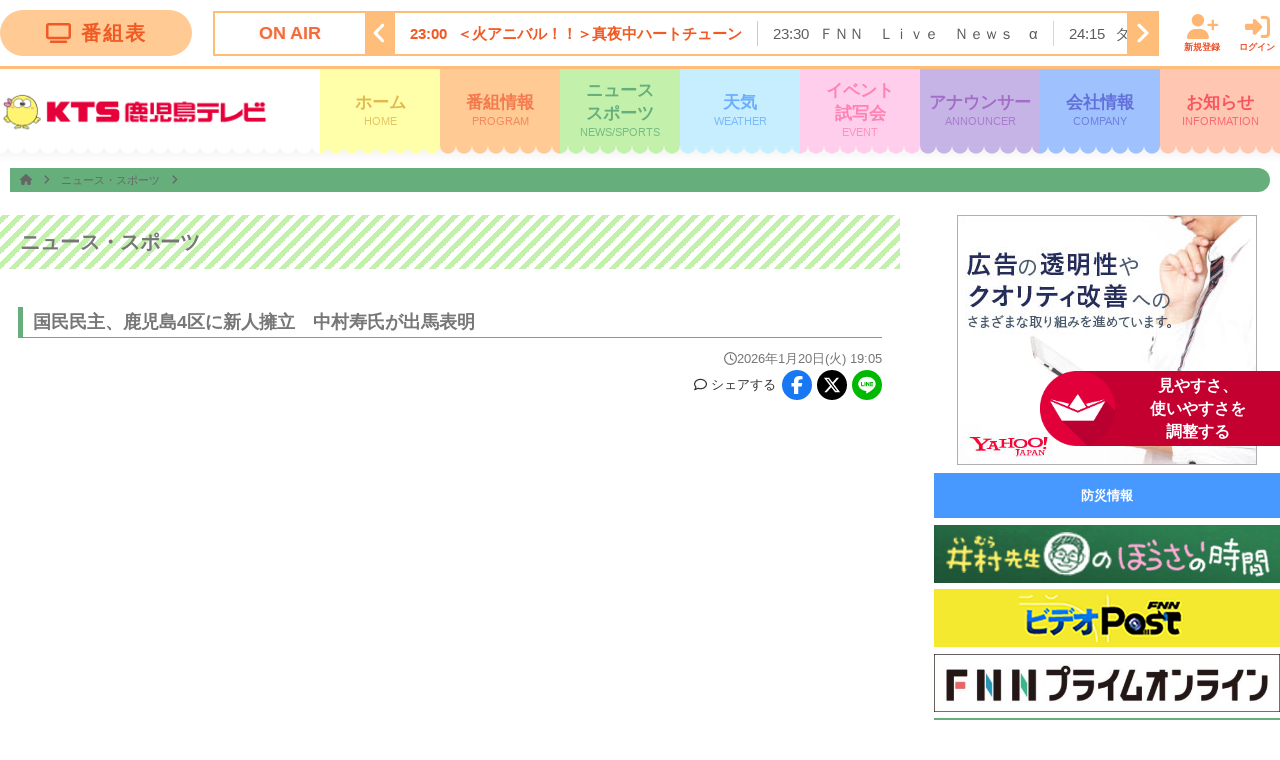

--- FILE ---
content_type: text/html; charset=UTF-8
request_url: https://kts-tv.co.jp/news/16666/
body_size: 16023
content:
<!doctype html>
<html lang="ja">
<head prefix="og: http://ogp.me/ns# fb: http://ogp.me/ns/fb# article: http://ogp.me/ns/article#">
<meta charset="utf-8">
<meta http-equiv="X-UA-Compatible" content="IE=edge">
<!--[if lt IE 9]>
<script src="http://html5shiv.googlecode.com/svn/trunk/html5.js"></script>
<![endif]-->
<meta name="viewport" content="width=device-width,initial-scale=1,shrink-to-fit=no">
<title>ニュース・スポーツ | ＫＴＳ鹿児島テレビ</title>
<meta name="robots" content="index,follow">
<meta name="copyright" content="KTS All Rights Reserved.">
<meta name="format-detection" content="telephone=no">

<meta name="description" content="国民民主、鹿児島4区に新人擁立　中村寿氏が出馬表明" />
<meta name="keywords" content="KTS,鹿児島テレビ,鹿児島,ニュース,アナウンサー,イベント,">

<!--ogp-->
<meta property="og:site_name" content="ＫＴＳ鹿児島テレビ　Kagoshima　Television　for　Smile" />

<meta property="og:title" content="ニュース・スポーツ" />

<meta property="og:type" content="website" />

<meta property="og:url" content="https://kts-tv.co.jp/news/16666/25805/" />

<meta property="og:image" content="https://www.kts-tv.co.jp/news/data/25805/image.jpg" />

<meta name="twitter:card" content="summary_large_image" />

<meta name="og:description" content="国民民主、鹿児島4区に新人擁立　中村寿氏が出馬表明" />
<!--/ogp-->

<!-- base -->
<base href='/news/'>
<!--/base -->

<link rel="shortcut icon" href="/favicon.ico" type="image/vnd.microsoft.icon">
<link rel="apple-touch-icon" href="/img/apple-touch-icon.png">

<script src="https://ajax.googleapis.com/ajax/libs/jquery/3.2.1/jquery.min.js"></script>
<link rel="stylesheet" type="text/css" href="/common/js/slick/slick.css" media="screen" />
<link rel="stylesheet" type="text/css" href="/common/js/slick/slick-theme.css" media="screen" />
<link rel="stylesheet" type="text/css" href="/common/js/fancybox/jquery.fancybox.css" media="screen" />
<script src="/common/js/slick/slick.min.js"></script>
<script src="/common/js/fancybox/jquery.fancybox.pack.js"></script>
<script src="/common/js/jscrollpane/jquery.jscrollpane.min.js"></script>
<!--<script defer src="/common/fonts/fontawesome/js/all.js"></script>-->
<script defer src="/common/fonts/fontawesome-free-6.5.1-web/js/all.js"></script>
<link rel="stylesheet" href="/common/css/common.css?1768918674">
<link rel="stylesheet" href="/common/css/layout_sp.css?1768918674" media="screen and (max-width:767px)">
<link rel="stylesheet" href="/common/css/layout.css?1768918674" media="screen and (min-width:768px)">
<script defer src="/common/js/common.js?1768918674"></script>
<script src="/common/js/analytics.js"></script>
<script type="application/javascript" src="//anymind360.com/js/16410/ats.js"></script>
<!-- Google tag (gtag.js) -->
<script async src="https://www.googletagmanager.com/gtag/js?id=G-F430ZJPVKS"></script>
<script>
  window.dataLayer = window.dataLayer || [];
  function gtag(){dataLayer.push(arguments);}
  gtag('js', new Date());

  gtag('config', 'G-F430ZJPVKS');
</script>


<!-- 広告PC -->
<script async src="https://securepubads.g.doubleclick.net/tag/js/gpt.js"></script>
<script>
  window.googletag = window.googletag || {cmd: []};
  googletag.cmd.push(function() {
    googletag.pubads().enableSingleRequest();
    googletag.enableServices();
  });
</script>

<script async src="https://pagead2.googlesyndication.com/pagead/js/adsbygoogle.js?client=ca-pub-8300977468569594" crossorigin="anonymous"></script>
</head>
<body>
<header>


	
    <div id="onair">
        <div class="container"> 
            <a href="/timetable/" class="btnTimetable">
				<i class="fas fa-tv"></i>番組表
			</a>
		<div class="cont">
	<div class="ttl">ON AIR</div>
	<ul class="slider">
	<li><span>3:47</span><span>オープニング</span></li><li><span>3:55</span><span>テレビショッピング</span></li><li><span>4:25</span><span>テレビショッピング</span></li><li><span>4:55</span><span>テレビショッピング</span></li><li><span>5:25</span><span><a href="http://www.fujitv.co.jp/b_hp/mezatv/" target="_blank">めざましテレビ</a></span></li><li><span>8:14</span><span>サン！シャイン</span></li><li><span>9:50</span><span><a href="http://www.fujitv.co.jp/b_hp/nonstop/index.html" target="_blank">ノンストップ！</a></span></li><li><span>11:24</span><span>チェック！かごしま</span></li><li><span>11:30</span><span>ＦＮＮ　Ｌｉｖｅ　Ｎｅｗｓ　ｄａｙｓ</span></li><li><span>11:50</span><span>ぽかぽか</span></li><li><span>13:50</span><span>テレビショッピング</span></li><li><span>14:20</span><span>テレビショッピング</span></li><li><span>14:50</span><span>ＫＴＳドラマセレクション</span></li><li><span>15:45</span><span>Ｌｉｖｅ　Ｎｅｗｓ　イット！第１部</span></li><li><span>18:09</span><span>ＫＴＳライブニュース</span></li><li><span>19:00</span><span>鹿児島わが町自慢〜地元の“とっておき”教えて〜</span></li><li><span>19:54</span><span>鹿児島の先輩　通学路をぶらり−鹿児島工業高校ＯＢ　川?宗則−</span></li><li><span>21:00</span><span>東京Ｐ．Ｄ．警視庁広報２係</span></li><li><span>21:54</span><span>ＫＴＳニュース</span></li><li><span>22:00</span><span>火曜は全力！華大さんと千鳥くん</span></li><li><span>22:54</span><span>ぽよチャンネル</span></li><li class='now'><span>23:00</span><span>＜火アニバル！！＞真夜中ハートチューン</span></li><li><span>23:30</span><span><a href="https://www.fujitv.co.jp/livenews_alpha/index.html" target="_blank">ＦＮＮ　Ｌｉｖｅ　Ｎｅｗｓ　α</a></span></li><li><span>24:15</span><span>タイムレスマン</span></li><li><span>24:45</span><span>ぽよチャンネル</span></li><li><span>24:50</span><span><a href="http://www.kts-tv.co.jp/blog/namaiki/" target="_blank">ナマ・イキＶＯＩＣＥ</a></span></li><li><span>25:20</span><span>ぽよチャンネル</span></li><li><span>25:25</span><span>河内あづきの鹿児島あっちこっち</span></li><li><span>25:30</span><span>りらいぶテレビショッピング</span></li><li><span>26:00</span><span>テレビショッピング</span></li><li><span>26:30</span><span>ＣＭ　ＩＮＤＥＸ</span></li><li><span>26:58</span><span>天気予報</span></li><li><span>26:59</span><span>ぽよチャンネル</span></li><li><span>27:02</span><span>クロージング</span></li>	</ul>
</div>
        <link rel="stylesheet" href="https://cdnjs.cloudflare.com/ajax/libs/font-awesome/6.6.0/css/all.min.css" integrity="sha512-Kc323vGBEqzTmouAECnVceyQqyqdsSiqLQISBL29aUW4U/M7pSPA/gEUZQqv1cwx4OnYxTxve5UMg5GT6L4JJg==" crossorigin="anonymous" referrerpolicy="no-referrer" />
        <div id="ss_is_login_pc" class="ss-is-login-pc"></div>
        </div>
    </div>
    <nav>
        <div class="container">
            <h2 class="headerLogo"><a href="/"><img src="/common/img/logo.png" alt="ＫＴＳ鹿児島テレビ　Kagoshima　Television　for　Smile" width="268"></a></h2>
			<div id="gNav">
                <!--<section id="navSchWrap">
                    <form method="get" action="#">
                        <input type="text" size="25" placeholder="何をお探しですか？">
                        <button type="submit"><i class="fas fa-search"></i></button>
                    </form>
                </section>-->
				<ul>
					<li>
						<a href="/" data-uri="/">
							ホーム<span class="en">HOME</span>
							<i class="fas fa-chevron-right sp"></i>
						</a>
					</li>
					<li>
						<a href="/program/" data-uri="/program/,/timetable/">
							番組情報<span class="en">PROGRAM</span>
							<i class="fas fa-chevron-right sp"></i>
						</a>
					</li>
					<li>
						<a href="/news/" data-uri="/news/">
							ニュース<br class="pc" /><span class="sp">/</span>スポーツ
							<span class="en">NEWS/SPORTS</span>
							<i class="fas fa-chevron-right sp"></i>
						</a>
					</li>
					<li>
						<a href="/weather/" data-uri="/weather/,/livecam/">
							天気
							<span class="en">WEATHER</span>
							<i class="fas fa-chevron-right sp"></i>
						</a>
					</li>
					<li>
						<a href="/event/" data-uri="/event/">
							イベント<br class="pc" /><span class="sp">/</span>試写会
							<span class="en">EVENT</span>
							<i class="fas fa-chevron-right sp"></i>
						</a>
					</li>
					<li>
						<a href="/announcer/" data-uri="/announcer/,/blog/">
							アナウンサー
							<span class="en">ANNOUNCER</span>
							<i class="fas fa-chevron-right sp"></i>
						</a>
					</li>
					<li>
						<a href="/company/" data-uri="/company/,/sitemap/">
							会社情報
							<span class="en">COMPANY</span>
							<i class="fas fa-chevron-right sp"></i>
						</a>
					</li>
					<li>
						<a href="/plus/" data-uri="/plus/,/fnscharity/,/original/,/toukou/">
							お知らせ
							<span class="en">INFORMATION</span>
							<i class="fas fa-chevron-right sp"></i>
						</a>
					</li>
				</ul>
                <div id="ss_is_login_sp" class="ss-is-login-sp"></div>
                <link rel="stylesheet" href="https://kts-tv.co.jp/common/css/is_login.min.css">
                <script src="https://kts-tv.co.jp/common/js/is_login.min.js" defer></script>
			</div>
			<div class="btnMenu">
				<span class=""><i></i></span>
				<div>MENU</div>
				<div>CLOSE</div>
			</div>
			<a href="/timetable/" class="btnTimetable">
				<i class="fas fa-tv"></i>
				番組表
			</a>
			<div class="cover"></div>
        </div>
    </nav>
</header>
<main id="contents"><div id="breadcrumb">
	<div class="container">
		<ul>
			<li>
				<a href="/"><i class="fas fa-home"></i></a>
				<i class="fas fa-angle-right"></i>
			</li>
						<li>
				<a href="/news">
					ニュース・スポーツ				</a>
								<i class="fas fa-angle-right"></i>
							</li>
						<li>
				<a href="/news/16666">
									</a>
							</li>
					</ul>
	</div>
</div>
<link rel="stylesheet" href="css/font-awesome.min.css" media="screen,print">
<script type="text/javascript" src="js/news.js?1768918674"></script>
<link rel="stylesheet" href="css/news.css?1768918674" media="screen and (min-width:768px)">
<link rel="stylesheet" href="css/news_sp.css?1768918674" media="screen and (max-width:767px)">
<script async src="https://platform.twitter.com/widgets.js" charset="utf-8"></script>
<script type="text/javascript" src="https://yads.c.yimg.jp/js/yads-async.js"></script>
<script type="text/javascript" src="https://i.yimg.jp/images/listing/tool/yads/yads-timeline-ex.js"></script>
<section id="news">
	<div class="container">
		<div class="column01">
			<section id="newsWrap">
			<h1 class="ttl">ニュース・スポーツ</h1>
				<div class="newsMain">						
					<!-- 個別記事表示 -->
											<div class="article top">
							<div class="head">
							<h2 class="ttl">国民民主、鹿児島4区に新人擁立　中村寿氏が出馬表明</h2>
																																			<p class="date"><i class="far fa-clock"></i>2026年1月20日(火) 19:05</p>
															<article>
								<div class ="entryHeader">
							<div class="share">
								<div class="shareTtl"><i class="far fa-comment"></i>シェア<span class="pc">する</span></div>
								<ul>
									<li>
										<a href="https://www.facebook.com/sharer/sharer.php?u=https://kts-tv.co.jp/news/16666/25805/" target="_blank" class="facebook">
											<i class="fab fa-facebook-f"></i>
										</a>
									</li>
									<li>
										<a href="http://twitter.com/share?url=https://kts-tv.co.jp/news/16666/25805/&text=%E3%83%8B%E3%83%A5%E3%83%BC%E3%82%B9%E3%83%BB%E3%82%B9%E3%83%9D%E3%83%BC%E3%83%84" target="_blank" class="twitter">
											<!--<i class="fab fa-twitter"></i>-->
											<i class="fa-brands fa-x-twitter"></i>
										</a>
									</li>
									<li>
										<a href="https://social-plugins.line.me/lineit/share?url=https://kts-tv.co.jp/news/16666/25805/" target="_blank" class="line">
											<!--<i class="fab fa-line" data-fa-transform="shrink-8 grow-14" data-fa-mask="fas fa-circle"></i>-->
                                            <svg class="svg-inline--fa fa-line" aria-hidden="true" focusable="false" data-prefix="fab" data-icon="line" role="img" xmlns="http://www.w3.org/2000/svg" viewBox="0 0 512 512" data-fa-i2svg=""><path fill="currentColor" d="M255.2,23.8C118.8,23.8,7.6,114,7.6,224.8c0,99.2,88.1,182.5,207.1,198.4c29,6.2,25.6,16.9,19.1,55.9c-1.1,6.2-5,24.4,21.4,13.4c26.4-11,142.6-84,194.6-143.7c35.9-39.5,53-79.4,53-123.7v-0.3C502.8,114,391.6,23.8,255.2,23.8zM167.6,283.8c0,2.8-2.1,4.9-4.9,4.9H93.4c-1.3,0-2.4-0.5-3.3-1.3c-0.9-0.9-1.3-2-1.3-3.3v-108c0-2.8,2.1-4.9,4.9-4.9h17.3c2.8,0,4.9,2.1,4.9,4.9v85.6H163c0,0,0,0,0,0l0.1,0H163c2.5,0,4.6,2.4,4.6,4.9V283.8z M209.8,284.1c0,2.8-2.1,4.9-4.9,4.9h-17.3c-2.8,0-4.9-2.1-4.9-4.9v-108c0-2.8,2.1-4.9,4.9-4.9h17.3c2.8,0,4.9,2.4,4.9,4.9V284.1z M329.3,176.1v108c0,2.8-2.1,4.9-4.9,4.9h-17.3c-1.7,0-3.2-0.9-4-2l-49.6-66.8v64c0,2.8-2.1,4.9-4.9,4.9h-17.3c-2.8,0-4.9-2.1-4.9-4.9v-108c0-2.8,2.1-4.9,4.9-4.9h17.1c1.5,0,3.2,0.8,4,2.1l49.6,66.8v-64c0-2.8,2.1-4.9,4.9-4.9h17.3c2.8-0.1,5,2.1,5,4.6V176.1z M425.3,193.3c0,2.8-2.1,4.9-4.9,4.9h-47.2v18.2h47.2c2.8,0,4.9,2.1,4.9,4.9v17.4c0,2.8-2.1,4.9-4.9,4.9h-47.2v18.1h47.2c2.8,0,4.9,2.1,4.9,4.9v17.4c0,2.8-2.1,4.9-4.9,4.9H351c-2.8,0-4.9-2.4-4.9-4.9v-108c0-2.8,2.4-4.9,4.9-4.9h69.4c2.7,0,4.8,2.4,4.9,4.9V193.3z"></svg>
										</a>
									</li>
								</ul>
							</div>
						</div>
							</div>
							</article>
																																<div class="media">
								<div class = "youtube">
<script src="https://www.youtube.com/iframe_api"></script>
<iframe width="100%" height="100%" src="https://www.youtube.com/embed/lGUfUjVAEwU" frameborder="0" allow="accelerometer; autoplay; encrypted-media; gyroscope; picture-in-picture" allowfullscreen=""></iframe></div>
									</div>
																														<div class="text">衆院選を巡り、国民民主党の新人、中村寿さんが鹿児島４区から出馬を表明しました。<br />
<br />
国民民主党は国政選挙の県内選挙区では初めての候補者擁立です。<br />
<br />
国民民主党・新人　中村寿氏<br />
「これから育っていく子供たちが日本、鹿児島に期待、夢が持てるように、そういう日本、鹿児島をつくりたい。その思いで出馬する決意」<br />
<br />
２０日、４区からの出馬を表明したのは国民民主党の新人、中村寿さんです。<br />
<br />
中村さんは鹿児島県志布志市出身の５９歳で、東京のアパレル会社で約３０年勤務した後、２０２５年４月まで貿易会社の社長を務めていました。<br />
<br />
前回の衆院選で国民民主党の訴えに感銘を受けて２０２５年３月、党の公募に応募、今回の選挙では年収の壁の引き上げや年少扶養控除の復活などを訴えたいとしています。<br />
<br />
国民民主党・新人　中村寿氏<br />
「もっと手取りを増やすと（年収の壁）１７８万円までの引き上げも、４枚の壁のうち２枚が残っている。その壁を倒すのを約束したい」<br />
<br />
国民民主党本部が近く公認する予定で、国民民主党としては国政選挙では県内の選挙区で初の候補者擁立となります。<br />
<br />
鹿児島４区ではこのほか、自民党の現職、森山裕さんが出馬を予定しているほか、社民党も候補者を擁立する予定です。</div>
													</div>

							
						<!--2024/11/22吉田対応<div class="uz-kts-tv_pc uz-ny" data-uz-url="%%PATTERN:url%%"></div>
						<script async type="text/javascript" src="https://speee-ad.akamaized.net/tag/kts-tv_pc/js/outer-frame.min.js" charset="utf-8"></script>-->
					

					<div class="list-article">
											<h3><i class="fas fa-file-alt"></i> 過去の記事</h3>
																	<script type="text/javascript">
								$(document).ready(function(){ 
									for(var i=0;i<13;i++){ 
										if($("#ad" + (i+1).toString()).length){ 
											$(".yads_ad_res_s > .yads_ad_info_res_s").clone().prependTo($("#ad" + (i+1).toString() + " > div"));
											$("[data-ydntxt-item = '" + (i+1).toString() + "']").prependTo($("#ad" + (i+1).toString() + " > div"));
										}
									}
								});
							</script>
					<script type="text/javascript" language="JavaScript">yads_ad_ds = "49988_265191";</script><script type="text/javascript" language="JavaScript" src="//yads.c.yimg.jp/js/yads.js"></script>						<!-- ここからlist引く -->
												<div class="article-box box0 ">
							<div class="box-inner"><a href="./25805/" class="clrFix link"><div class="image"><img src="data/25805/ts-image.jpg"></div><div class="text"><div class="title">国民民主、鹿児島4区に新人擁立　中村寿氏が出馬表明</div><div class="date">2026年1月20日(火) 19:05</div></div></a></div><div class="box-inner"><a href="./25803/" class="clrFix link"><div class="image"><img src="data/25803/ts-image.jpg"></div><div class="text"><div class="title">H3ロケット、打ち上げ失敗は「カバー分離時、衛星と機体をつなぐ部分に異常」か　打ち上げ再開のめど立たず</div><div class="date">2026年1月20日(火) 19:00</div></div></a></div><div class="box-inner"><a href="./25802/" class="clrFix link"><div class="image"><img src="data/25802/ts-image.jpg"></div><div class="text"><div class="title">鹿児島ユナイテッド 　トレーニングマッチで ジュビロ磐田と対戦「多くの収穫が得られた」</div><div class="date">2026年1月20日(火) 18:55</div></div></a></div><div class="box-inner"><a href="./25804/" class="clrFix link"><div class="image"><img src="data/25804/ts-image.jpg"></div><div class="text"><div class="title">桜島で相次ぐ“原因不明の火災”　野焼きなし、警察は不審火の可能性を調査</div><div class="date">2026年1月20日(火) 18:40</div></div></a></div><div class="box-inner"><a href="./25796/" class="clrFix link"><div class="image"><img src="data/25796/ts-image.jpg"></div><div class="text"><div class="title">【動画・かごしまの天気1/20】21日から大寒寒波到来　県本土は昼間も10℃に届かず</div><div class="date">2026年1月20日(火) 18:40</div></div></a></div><div id="ad1" class="adpc" ><div class="yads_ad yads_ad_item_1 yads_ad_responsive_small"></div></div>						</div>
												<div class="article-box box1 box-hidden">
							<div class="box-inner"><a href="./25801/" class="clrFix link"><div class="image"><img src="data/25801/ts-image.jpg"></div><div class="text"><div class="title">衆院選短期決戦へ、県内各地で聞いた「物価・子育て」への切実な願い</div><div class="date">2026年1月20日(火) 18:30</div></div></a></div><div class="box-inner"><a href="./25799/" class="clrFix link"><div class="image"><img src="data/25799/ts-image.jpg"></div><div class="text"><div class="title">「試験、1分10秒早く開始」共通テスト会場でミス　受験生の追試要望は認めず</div><div class="date">2026年1月20日(火) 18:30</div></div></a></div><div class="box-inner"><a href="./25793/" class="clrFix link"><div class="image"><img src="data/25793/ts-image.jpg"></div><div class="text"><div class="title">鹿児島大学の学食　100円夕食に行列　鹿児島くみあいチキンフーズが企画</div><div class="date">2026年1月20日(火) 11:56</div></div></a></div><div class="box-inner"><a href="./25792/" class="clrFix link"><div class="image"><img src="data/25792/ts-image.jpg"></div><div class="text"><div class="title">本格焼酎の鑑評会始まる　芋焼酎や黒糖焼酎など217点審査　鹿児島市</div><div class="date">2026年1月20日(火) 11:54</div></div></a></div><div class="box-inner"><a href="./25800/" class="clrFix link"><div class="image"><img src="data/25800/ts-image.jpg"></div><div class="text"><div class="title">入試倍率3.25倍　全国初の公立全寮制中高一貫校　鹿児島・楠隼中で入試　2026年度から男女共学化・通学も可能に</div><div class="date">2026年1月20日(火) 11:30</div></div></a></div><div id="ad2" class="adpc" ><div class="yads_ad yads_ad_item_1 yads_ad_responsive_small"></div></div>						</div>
												<div class="article-box box2 box-hidden">
							<div class="box-inner"><a href="./25795/" class="clrFix link"><div class="image"><img src="data/25795/ts-image.jpg"></div><div class="text"><div class="title">鹿児島市の新サッカースタジアム構想　関係団体が10万人余りの署名と要望書を知事と市長に提出</div><div class="date">2026年1月20日(火) 11:25</div></div></a></div><div class="box-inner"><a href="./25794/" class="clrFix link"><div class="image"><img src="data/25794/ts-image.jpg"></div><div class="text"><div class="title">Jリーグが秋春制に　清水エスパルス＆ジュビロ磐田は鹿児島キャンプ実施継続　チーム関係者が鹿児島市を表敬訪問</div><div class="date">2026年1月20日(火) 11:11</div></div></a></div><div class="box-inner"><a href="./25791/" class="clrFix link"><div class="image"><img src="data/25791/ts-image.jpg"></div><div class="text"><div class="title">神村学園全国2冠コンビがいわきFC合流　鹿児島キャンプで新たな一歩</div><div class="date">2026年1月20日(火) 10:55</div></div></a></div><div class="box-inner"><a href="./25780/" class="clrFix link"><div class="image"><img src="data/25780/ts-image.jpg"></div><div class="text"><div class="title">「男子校が変わる」全国初の公立全寮制校・楠隼が男女共学化で入試倍率3.25倍に</div><div class="date">2026年1月19日(月) 19:05</div></div></a></div><div class="box-inner"><a href="./25787/" class="clrFix link"><div class="image"><img src="data/25787/ts-image.jpg"></div><div class="text"><div class="title">Jリーグ秋春制でも継続へ　清水エスパルス＆ジュビロ磐田が鹿児島キャンプ継続を表敬報告</div><div class="date">2026年1月19日(月) 19:02</div></div></a></div><div id="ad3" class="adpc" ><div class="yads_ad yads_ad_item_1 yads_ad_responsive_small"></div></div>						</div>
												<div class="article-box box3 box-hidden">
							<div class="box-inner"><a href="./25789/" class="clrFix link"><div class="image"><img src="data/25789/ts-image.jpg"></div><div class="text"><div class="title"> 鹿児島選挙区最新　現職・元職・新人の顔ぶれ速報（1区〜4区）</div><div class="date">2026年1月19日(月) 18:53</div></div></a></div><div class="box-inner"><a href="./25790/" class="clrFix link"><div class="image"><img src="data/25790/ts-image.jpg"></div><div class="text"><div class="title">「早く作ってほしい」10万人署名提出　鹿児島市の新サッカースタジアム構想</div><div class="date">2026年1月19日(月) 18:50</div></div></a></div><div class="box-inner"><a href="./25782/" class="clrFix link"><div class="image"><img src="data/25782/ts-image.jpg"></div><div class="text"><div class="title">「高校日本一の2人がプロへ」神村学園コンビがいわきFC合流、鹿児島キャンプで新たな一歩</div><div class="date">2026年1月19日(月) 18:50</div></div></a></div><div class="box-inner"><a href="./25788/" class="clrFix link"><div class="image"><img src="data/25788/ts-image.jpg"></div><div class="text"><div class="title">「今度こそ必ずかなえる」参政・牧野氏が1区出馬表明　減税・積極財政を掲げ再び国政挑戦　共産・松崎氏は2区出馬へ</div><div class="date">2026年1月19日(月) 18:46</div></div></a></div><div class="box-inner"><a href="./25783/" class="clrFix link"><div class="image"><img src="data/25783/ts-image.jpg"></div><div class="text"><div class="title">「春高の熱が続く」鹿児島城西が女子新人戦制覇、川内商工が男子5連覇　1年生エースが躍動</div><div class="date">2026年1月19日(月) 18:45</div></div></a></div><div id="ad4" class="adpc" ><div class="yads_ad yads_ad_item_1 yads_ad_responsive_small"></div></div>						</div>
												<div class="article-box box4 box-hidden">
							<div class="box-inner"><a href="./25781/" class="clrFix link"><div class="image"><img src="data/25781/ts-image.jpg"></div><div class="text"><div class="title">【動画・かごしまの天気1/19】鹿児島で今季初の20℃超え、週後半は大寒波到来の見込み 　平地でも雪の可能性</div><div class="date">2026年1月19日(月) 18:40</div></div></a></div><div class="box-inner"><a href="./25785/" class="clrFix link"><div class="image"><img src="data/25785/ts-image.jpg"></div><div class="text"><div class="title">「短期決戦が始まる」解散表明で自民県連が人選急務　注目の2区は“現職優勢”を推薦</div><div class="date">2026年1月19日(月) 18:23</div></div></a></div><div class="box-inner"><a href="./25786/" class="clrFix link"><div class="image"><img src="data/25786/ts-image.jpg"></div><div class="text"><div class="title">「一緒に鹿児島を盛り上げましょう」本場大島紬クイーン・西原来海さんがコンテスト参加呼びかけ</div><div class="date">2026年1月19日(月) 14:30</div></div></a></div><div class="box-inner"><a href="./25777/" class="clrFix link"><div class="image"><img src="data/25777/ts-image.jpg"></div><div class="text"><div class="title">物流の「1時間あたりの価値」を高めよ　賀詞交歓会で提示された生産性向上の課題</div><div class="date">2026年1月19日(月) 11:55</div></div></a></div><div class="box-inner"><a href="./25778/" class="clrFix link"><div class="image"><img src="data/25778/ts-image.jpg"></div><div class="text"><div class="title">枕崎市長選、現職・前田祝成氏が3期目当選　人口減少・子育て支援を掲げる枕崎市の課題</div><div class="date">2026年1月19日(月) 11:50</div></div></a></div><div id="ad5" class="adpc" ><div class="yads_ad yads_ad_item_1 yads_ad_responsive_small"></div></div>						</div>
												<div class="article-box box5 box-hidden">
							<div class="box-inner"><a href="./25779/" class="clrFix link"><div class="image"><img src="data/25779/ts-image.jpg"></div><div class="text"><div class="title">460票差で決着　枕崎市長選、現職・前田氏が3期目再選「市民一人一人の声をくみ取る」</div><div class="date">2026年1月19日(月) 09:00</div></div></a></div><div class="box-inner"><a href="./25776/" class="clrFix link"><div class="image"><img src="data/25776/ts-image.jpg"></div><div class="text"><div class="title">枕崎市長選挙　現職・前田氏が３期目の当選　鹿児島</div><div class="date">2026年1月18日(日) 21:47</div></div></a></div><div class="box-inner"><a href="./25774/" class="clrFix link"><div class="image"><img src="data/25774/ts-image.jpg"></div><div class="text"><div class="title">【速報】鹿児島・枕崎市長選挙　現職・前田氏が３期目の当選</div><div class="date">2026年1月18日(日) 20:34</div></div></a></div><div class="box-inner"><a href="./25773/" class="clrFix link"><div class="image"><img src="data/25773/ts-image.jpg"></div><div class="text"><div class="title">鹿児島県警　年頭視閲式</div><div class="date">2026年1月18日(日) 17:56</div></div></a></div><div class="box-inner"><a href="./25772/" class="clrFix link"><div class="image"><img src="data/25772/ts-image.jpg"></div><div class="text"><div class="title">指宿市長選挙　打越氏が無投票で再選　鹿児島</div><div class="date">2026年1月18日(日) 17:56</div></div></a></div><div id="ad6" class="adpc" ><div class="yads_ad yads_ad_item_1 yads_ad_responsive_small"></div></div>						</div>
												<div class="article-box box6 box-hidden">
							<div class="box-inner"><a href="./25771/" class="clrFix link"><div class="image"><img src="data/25771/ts-image.jpg"></div><div class="text"><div class="title">１２年ぶりの新市長決める　鹿屋市長選挙新人４人の争い　鹿児島</div><div class="date">2026年1月18日(日) 17:56</div></div></a></div><div class="box-inner"><a href="./25770/" class="clrFix link"><div class="image"><img src="data/25770/ts-image.jpg"></div><div class="text"><div class="title">現職と新人の一騎打ち　枕崎市長選挙　投票進む</div><div class="date">2026年1月18日(日) 11:04</div></div></a></div><div class="box-inner"><a href="./25769/" class="clrFix link"><div class="image"><img src="data/25769/ts-image.jpg"></div><div class="text"><div class="title">子供たちの成長祈って勧学祭　鹿児島・西之表市</div><div class="date">2026年1月17日(土) 18:10</div></div></a></div><div class="box-inner"><a href="./25768/" class="clrFix link"><div class="image"><img src="data/25768/ts-image.jpg"></div><div class="text"><div class="title">江戸時代の古文書の内容が判明　鹿児島</div><div class="date">2026年1月17日(土) 18:08</div></div></a></div><div class="box-inner"><a href="./25767/" class="clrFix link"><div class="image"><img src="data/25767/ts-image.jpg"></div><div class="text"><div class="title">大学入学共通テスト始まる　鹿児島</div><div class="date">2026年1月17日(土) 12:00</div></div></a></div><div id="ad7" class="adpc" ><div class="yads_ad yads_ad_item_1 yads_ad_responsive_small"></div></div>						</div>
												<div class="article-box box7 box-hidden">
							<div class="box-inner"><a href="./25766/" class="clrFix link"><div class="image"><img src="data/25766/ts-image.jpg"></div><div class="text"><div class="title">馬毛島の変化と地域経済の岐路　種子島に残る“バブル”の影</div><div class="date">2026年1月17日(土) 07:00</div></div></a></div><div class="box-inner"><a href="./25765/" class="clrFix link"><div class="image"><img src="data/25765/ts-image.jpg"></div><div class="text"><div class="title">鹿児島・薩摩川内市で住宅全焼・焼け跡から遺体発見</div><div class="date">2026年1月16日(金) 23:00</div></div></a></div><div class="box-inner"><a href="./25757/" class="clrFix link"><div class="image"><img src="data/25757/ts-image.jpg"></div><div class="text"><div class="title">立憲×公明「中道改革連合」設立　鹿児島県内関係者の受け止めは？</div><div class="date">2026年1月16日(金) 18:42</div></div></a></div><div class="box-inner"><a href="./25763/" class="clrFix link"><div class="image"><img src="data/25763/ts-image.jpg"></div><div class="text"><div class="title">「下着をのぞこうとした」などとして懲戒処分　元鹿児島県警巡査長の男に罰金50万円の略式命令</div><div class="date">2026年1月16日(金) 18:40</div></div></a></div><div class="box-inner"><a href="./25764/" class="clrFix link"><div class="image"><img src="data/25764/ts-image.jpg"></div><div class="text"><div class="title">鹿児島・薩摩川内市で住宅1棟が焼ける火事　住人女性と連絡取れず</div><div class="date">2026年1月16日(金) 18:38</div></div></a></div><div id="ad8" class="adpc" ><div class="yads_ad yads_ad_item_1 yads_ad_responsive_small"></div></div>						</div>
												<div class="article-box box8 box-hidden">
							<div class="box-inner"><a href="./25755/" class="clrFix link"><div class="image"><img src="data/25755/ts-image.jpg"></div><div class="text"><div class="title">17日から大学入学共通テスト　受験票の印刷、身分証の持参を忘れずに！　鹿児島</div><div class="date">2026年1月16日(金) 18:36</div></div></a></div><div class="box-inner"><a href="./25760/" class="clrFix link"><div class="image"><img src="data/25760/ts-image.jpg"></div><div class="text"><div class="title">「実力出し切って頑張る！」　17日から大学入学共通テスト　鹿児島市の予備校で出陣式</div><div class="date">2026年1月16日(金) 18:34</div></div></a></div><div class="box-inner"><a href="./25761/" class="clrFix link"><div class="image"><img src="data/25761/ts-image.jpg"></div><div class="text"><div class="title">入札不調でホール改修工事を当面見送り　鹿児島市・川商ホールの利用期間を変更</div><div class="date">2026年1月16日(金) 18:32</div></div></a></div><div class="box-inner"><a href="./25753/" class="clrFix link"><div class="image"><img src="data/25753/ts-image.jpg"></div><div class="text"><div class="title">鹿屋にパワーを！元プロ野球選手の音楽フェス　きっかけは自主トレの“即席ライブ”【鹿児島発】</div><div class="date">2026年1月16日(金) 18:30</div></div></a></div><div class="box-inner"><a href="./25756/" class="clrFix link"><div class="image"><img src="data/25756/ts-image.jpg"></div><div class="text"><div class="title">鹿児島・奄美大島唯一のバッティングセンター　存続の危機　甲子園球児や野球少年も利用</div><div class="date">2026年1月16日(金) 18:28</div></div></a></div><div id="ad9" class="adpc" ><div class="yads_ad yads_ad_item_1 yads_ad_responsive_small"></div></div>						</div>
												<div class="article-box box9 box-hidden">
							<div class="box-inner"><a href="./25754/" class="clrFix link"><div class="image"><img src="data/25754/ts-image.jpg"></div><div class="text"><div class="title">【動画・かごしまの天気1/16】週末は春のような暖かさの予想　穏やかな天気が受験生の味方に！</div><div class="date">2026年1月16日(金) 18:24</div></div></a></div><div class="box-inner"><a href="./25759/" class="clrFix link"><div class="image"><img src="data/25759/ts-image.jpg"></div><div class="text"><div class="title">神村学園　男女サッカー部　全国優勝＆準優勝を母校で報告</div><div class="date">2026年1月16日(金) 15:10</div></div></a></div><div class="box-inner"><a href="./25751/" class="clrFix link"><div class="image"><img src="data/25751/ts-image.jpg"></div><div class="text"><div class="title">竹筒から小銭が飛び出す瞬間に歓声　指宿の“サンコンメ”で願う1年の健康</div><div class="date">2026年1月16日(金) 11:55</div></div></a></div><div class="box-inner"><a href="./25752/" class="clrFix link"><div class="image"><img src="data/25752/ts-image.jpg"></div><div class="text"><div class="title">共通テスト17日開始、鹿児島大は最終準備　「受験票は印刷必須・顔写真付きIDを忘れずに」</div><div class="date">2026年1月16日(金) 11:50</div></div></a></div><div class="box-inner"><a href="./25762/" class="clrFix link"><div class="image"><img src="data/25762/ts-image.jpg"></div><div class="text"><div class="title">「免許更新が予約制に」行列が消えた現場で何が変わったのか</div><div class="date">2026年1月16日(金) 10:00</div></div></a></div><div id="ad10" class="adpc" ><div class="yads_ad yads_ad_item_1 yads_ad_responsive_small"></div></div>						</div>
												<div class="article-box box10 box-hidden">
							<div class="box-inner"><a href="./25758/" class="clrFix link"><div class="image"><img src="data/25758/ts-image.jpg"></div><div class="text"><div class="title">85歳ドライバーの踏み間違いで1人死亡　鹿児島地裁は禁固3年・執行猶予5年の判決</div><div class="date">2026年1月16日(金) 10:00</div></div></a></div><div class="box-inner"><a href="./25750/" class="clrFix link"><div class="image"><img src="data/25750/ts-image.jpg"></div><div class="text"><div class="title">志布志港で作業員がブロックと船に体を挟まれ骨盤骨折の大けが・鹿児島県</div><div class="date">2026年1月15日(木) 22:09</div></div></a></div><div class="box-inner"><a href="./25744/" class="clrFix link"><div class="image"><img src="data/25744/ts-image.jpg"></div><div class="text"><div class="title">「行列が消えた」免許更新がウェブ事前予約に　スムーズ化で変わる手続きと注意点</div><div class="date">2026年1月15日(木) 19:05</div></div></a></div><div class="box-inner"><a href="./25747/" class="clrFix link"><div class="image"><img src="data/25747/ts-image.jpg"></div><div class="text"><div class="title">衆院解散で“予算が止まれば生活に影響”　年度内予算成立が遠のく不安を経済専門家が解説</div><div class="date">2026年1月15日(木) 19:00</div></div></a></div><div class="box-inner"><a href="./25745/" class="clrFix link"><div class="image"><img src="data/25745/ts-image.jpg"></div><div class="text"><div class="title">「給食を2時間かけて無理やり完食」園で34件の不適切保育　匿名通報で発覚、第三者委でさらに18件確認　日置市が行政指導</div><div class="date">2026年1月15日(木) 18:54</div></div></a></div><div id="ad11" class="adpc" ><div class="yads_ad yads_ad_item_1 yads_ad_responsive_small"></div></div>						</div>
												<div class="article-box box11 box-hidden">
							<div class="box-inner"><a href="./25749/" class="clrFix link"><div class="image"><img src="data/25749/ts-image.jpg"></div><div class="text"><div class="title">無免許で“無線局”を開設か　奄美で逮捕、容疑者は『電波は出していない』と否認</div><div class="date">2026年1月15日(木) 18:53</div></div></a></div><div class="box-inner"><a href="./25743/" class="clrFix link"><div class="image"><img src="data/25743/ts-image.jpg"></div><div class="text"><div class="title">「新年最初の運試し」大晦日に長蛇の列　“スイッチ2”やテレビが当たる福くじに1300人が挑む理由</div><div class="date">2026年1月15日(木) 18:52</div></div></a></div><div class="box-inner"><a href="./25748/" class="clrFix link"><div class="image"><img src="data/25748/ts-image.jpg"></div><div class="text"><div class="title">「歩道で突然奪われた命」85歳運転で歩道の4人を死傷　鹿児島地裁が執行猶予付きの有罪判決</div><div class="date">2026年1月15日(木) 18:50</div></div></a></div><div class="box-inner"><a href="./25746/" class="clrFix link"><div class="image"><img src="data/25746/ts-image.jpg"></div><div class="text"><div class="title">「夏のインターハイに続き“夏冬2冠”達成」神村学園 男子初優勝と女子準V歓喜の全校報告会</div><div class="date">2026年1月15日(木) 18:45</div></div></a></div><div class="box-inner"><a href="./25741/" class="clrFix link"><div class="image"><img src="data/25741/ts-image.jpg"></div><div class="text"><div class="title">【動画・かごしまの天気1/15】16日は県内全域で晴れ　春の陽気で気温急上昇、花粉シーズン到来に注意</div><div class="date">2026年1月15日(木) 18:44</div></div></a></div><div id="ad12" class="adpc" ><div class="yads_ad yads_ad_item_1 yads_ad_responsive_small"></div></div>						</div>
												<div class="article-box box12 box-hidden">
							<div class="box-inner"><a href="./25742/" class="clrFix link"><div class="image"><img src="data/25742/ts-image.jpg"></div><div class="text"><div class="title"> 立憲民主党と公明党は新党結成へ　衆議院議員選挙巡る動き活発化</div><div class="date">2026年1月15日(木) 18:40</div></div></a></div><div class="box-inner"><a href="./25740/" class="clrFix link"><div class="image"><img src="data/25740/ts-image.jpg"></div><div class="text"><div class="title">神村学園　男女サッカー部　選手権優勝＆準優勝を母校で報告</div><div class="date">2026年1月15日(木) 11:58</div></div></a></div><div class="box-inner"><a href="./25739/" class="clrFix link"><div class="image"><img src="data/25739/ts-image.jpg"></div><div class="text"><div class="title">日置市の保育園で不適切保育　子どもをたたく　無理やり給食を食べさせるなど　鹿児島</div><div class="date">2026年1月15日(木) 11:54</div></div></a></div><div class="box-inner"><a href="./25738/" class="clrFix link"><div class="image"><img src="data/25738/ts-image.jpg"></div><div class="text"><div class="title">全国高校サッカー選手権　神村学園初優勝を横断幕で祝福　鹿児島県いちき串木野市　地元チームが夏冬2冠達成</div><div class="date">2026年1月15日(木) 11:23</div></div></a></div><div class="box-inner"><a href="./25737/" class="clrFix link"><div class="image"><img src="img/default.jpg"></div><div class="text"><div class="title">来シーズンから秋春制に移行するJリーグ　鹿児島県内のキャンプはどうなる？</div><div class="date">2026年1月15日(木) 10:30</div></div></a></div><div id="ad13" class="adpc" ><div class="yads_ad yads_ad_item_1 yads_ad_responsive_small"></div></div>						</div>
												<div class="article-box box13 box-hidden">
							<div class="box-inner"><a href="./25732/" class="clrFix link"><div class="image"><img src="data/25732/ts-image.jpg"></div><div class="text"><div class="title">迫力あるクジラの姿に感動　奄美大島でホエールウォッチング　鹿児島</div><div class="date">2026年1月14日(水) 18:50</div></div></a></div><div class="box-inner"><a href="./25735/" class="clrFix link"><div class="image"><img src="data/25735/ts-image.jpg"></div><div class="text"><div class="title">衆議院解散案で鹿児島県内自治体も準備　書類送付の準備や人員調整など</div><div class="date">2026年1月14日(水) 18:48</div></div></a></div><div class="box-inner"><a href="./25733/" class="clrFix link"><div class="image"><img src="data/25733/ts-image.jpg"></div><div class="text"><div class="title">全国高校サッカー選手権初優勝を横断幕で祝福　鹿児島県いちき串木野市　地元神村学園が夏冬2冠</div><div class="date">2026年1月14日(水) 18:46</div></div></a></div><div class="box-inner"><a href="./25730/" class="clrFix link"><div class="image"><img src="data/25730/ts-image.jpg"></div><div class="text"><div class="title">春季キャンプシーズン到来　スポーツチームが続々とキャンプイン　J2いわきFC歓迎式</div><div class="date">2026年1月14日(水) 18:43</div></div></a></div><div class="box-inner"><a href="./25731/" class="clrFix link"><div class="image"><img src="data/25731/ts-image.jpg"></div><div class="text"><div class="title">【Ｊリーグ】来シーズンから秋春制に移行　鹿児島県内のキャンプどうなる？</div><div class="date">2026年1月14日(水) 18:40</div></div></a></div><div class="box-inner"><a href="./25734/" class="clrFix link"><div class="image"><img src="data/25734/ts-image.jpg"></div><div class="text"><div class="title">鹿児島市で「大新潟展」スタート　日本酒やイクラたっぷりの海鮮弁当、魚沼産コシヒカリのおにぎりも</div><div class="date">2026年1月14日(水) 18:38</div></div></a></div>						</div>
												<div class="article-box box14 box-hidden">
							<div class="box-inner"><a href="./25736/" class="clrFix link"><div class="image"><img src="data/25736/ts-image.jpg"></div><div class="text"><div class="title">きょうの日は「奇跡」　家族も喜び　障がい者支援施設で“はたちのお祝い”　鹿児島市</div><div class="date">2026年1月14日(水) 18:36</div></div></a></div><div class="box-inner"><a href="./25729/" class="clrFix link"><div class="image"><img src="data/25729/ts-image.jpg"></div><div class="text"><div class="title">【動画・かごしまの天気1/14】14日は冬晴れの一日　15日午後は一部地域でにわか雨</div><div class="date">2026年1月14日(水) 18:28</div></div></a></div><div class="box-inner"><a href="./25726/" class="clrFix link"><div class="image"><img src="data/25726/ts-image.jpg"></div><div class="text"><div class="title">「“AIを支える初荷”が出発」京セラ鹿児島、5,200人規模の工場が半導体部品を関東へ発送</div><div class="date">2026年1月14日(水) 11:54</div></div></a></div><div class="box-inner"><a href="./25727/" class="clrFix link"><div class="image"><img src="data/25727/ts-image.jpg"></div><div class="text"><div class="title">「藻場をもっと増やしたい」鹿児島水産高校、生徒の30年の海再生が評価され水産庁長官賞</div><div class="date">2026年1月14日(水) 11:50</div></div></a></div><div class="box-inner"><a href="./25728/" class="clrFix link"><div class="image"><img src="data/25728/ts-image.jpg"></div><div class="text"><div class="title">日高得点王・中野キャプテン語る「恩返しできた」　神村学園全国制覇</div><div class="date">2026年1月14日(水) 10:00</div></div></a></div><div class="box-inner"><a href="./25725/" class="clrFix link"><div class="image"><img src="data/25725/ts-image.jpg"></div><div class="text"><div class="title">国民民主党県連　衆議院解散の場合、鹿児島４区に候補擁立へ　鹿児島</div><div class="date">2026年1月13日(火) 22:17</div></div></a></div>						</div>
												<div class="article-box box15 box-hidden">
							<div class="box-inner"><a href="./25716/" class="clrFix link"><div class="image"><img src="data/25716/ts-image.jpg"></div><div class="text"><div class="title">東京の死亡事故を受け、鹿児島市が個室サウナ12施設を緊急点検</div><div class="date">2026年1月13日(火) 19:04</div></div></a></div><div class="box-inner"><a href="./25717/" class="clrFix link"><div class="image"><img src="data/25717/ts-image.jpg"></div><div class="text"><div class="title">【動画・かごしまの天気1/13】今週後半は「春の暖かさ」　週明けに急降下、来週は雪の可能性も</div><div class="date">2026年1月13日(火) 19:02</div></div></a></div><div class="box-inner"><a href="./25722/" class="clrFix link"><div class="image"><img src="data/25722/ts-image.jpg"></div><div class="text"><div class="title">「音を消して味わう」世界初の無響室テイスティング　枕崎・火の神蒸溜所ビジターセンター開業</div><div class="date">2026年1月13日(火) 18:55</div></div></a></div><div class="box-inner"><a href="./25723/" class="clrFix link"><div class="image"><img src="data/25723/ts-image.jpg"></div><div class="text"><div class="title">高市総理、通常国会冒頭で衆院解散検討　自民党県連は全4選挙区で擁立準備</div><div class="date">2026年1月13日(火) 18:40</div></div></a></div><div class="box-inner"><a href="./25720/" class="clrFix link"><div class="image"><img src="data/25720/ts-image.jpg"></div><div class="text"><div class="title">「貯蓄に回る懸念で現金見送り」鹿児島市が可決　市民1人5000円分のVISAプリペイドを4月に郵送へ</div><div class="date">2026年1月13日(火) 18:34</div></div></a></div><div class="box-inner"><a href="./25719/" class="clrFix link"><div class="image"><img src="data/25719/ts-image.jpg"></div><div class="text"><div class="title">「誇らしい気持ち」神村学園が夏冬2冠で凱旋帰郷　空港は祝福の嵐</div><div class="date">2026年1月13日(火) 18:20</div></div></a></div>						</div>
												<div class="article-box box16 box-hidden">
							<div class="box-inner"><a href="./25718/" class="clrFix link"><div class="image"><img src="data/25718/ts-image.jpg"></div><div class="text"><div class="title">「めざすは有馬記念！」元保育士ママの新たな挑戦　牛舎の隣でサラブレッド生産　4人の子育てしながら競走馬生産の夢を追う 【鹿児島発】</div><div class="date">2026年1月13日(火) 17:00</div></div></a></div><div class="box-inner"><a href="./25714/" class="clrFix link"><div class="image"><img src="data/25714/ts-image.jpg"></div><div class="text"><div class="title">「周りに感謝」二十歳の若者の夢、感謝の言葉は　鹿児島市「はたちの集い」</div><div class="date">2026年1月13日(火) 12:25</div></div></a></div><div class="box-inner"><a href="./25711/" class="clrFix link"><div class="image"><img src="data/25711/ts-image.jpg"></div><div class="text"><div class="title">鹿児島商工会議所　年始会　県内経済の発展を目指して</div><div class="date">2026年1月13日(火) 11:58</div></div></a></div><div class="box-inner"><a href="./25713/" class="clrFix link"><div class="image"><img src="data/25713/ts-image.jpg"></div><div class="text"><div class="title">網掛橋復興甲子園フォトコンテスト　2025年夏の大雨で被災　鹿児島・姶良市</div><div class="date">2026年1月13日(火) 11:56</div></div></a></div><div class="box-inner"><a href="./25712/" class="clrFix link"><div class="image"><img src="data/25712/ts-image.jpg"></div><div class="text"><div class="title">自宅の駐車場にガソリンまき放火しようとした疑い　会社員の男を現行犯逮捕　鹿児島市</div><div class="date">2026年1月13日(火) 11:15</div></div></a></div><div class="box-inner"><a href="./25710/" class="clrFix link"><div class="image"><img src="data/25710/ts-image.jpg"></div><div class="text"><div class="title">衆議院解散検討へ　政局の急展開について専門家に聞く　「解散するかどうかは半々」</div><div class="date">2026年1月13日(火) 10:30</div></div></a></div>						</div>
												<div class="article-box box17 box-hidden">
							<div class="box-inner"><a href="./25724/" class="clrFix link"><div class="image"><img src="data/25724/ts-image.jpg"></div><div class="text"><div class="title">鹿児島出身・伊地知拓郎監督デビュー作『郷』　野球で描く友情と故郷の風景</div><div class="date">2026年1月13日(火) 10:00</div></div></a></div><div class="box-inner"><a href="./25700/" class="clrFix link"><div class="image"><img src="data/25700/ts-image.jpg"></div><div class="text"><div class="title">高市首相　1月23日の通常国会の冒頭で衆議院解散を検討　2月投開票か</div><div class="date">2026年1月12日(月) 18:58</div></div></a></div><div class="box-inner"><a href="./25707/" class="clrFix link"><div class="image"><img src="data/25707/ts-image.jpg"></div><div class="text"><div class="title">衆議院解散検討　急展開の政局　鹿児島大学・藤村一郎准教授「世論の反応を見ているのでは」</div><div class="date">2026年1月12日(月) 18:56</div></div></a></div><div class="box-inner"><a href="./25704/" class="clrFix link"><div class="image"><img src="data/25704/ts-image.jpg"></div><div class="text"><div class="title">週末に突然　衆議院の解散検討　「早すぎる」「政治の空白に懸念」戸惑いの声</div><div class="date">2026年1月12日(月) 18:54</div></div></a></div><div class="box-inner"><a href="./25702/" class="clrFix link"><div class="image"><img src="data/25702/ts-image.jpg"></div><div class="text"><div class="title">20歳が生まれた2005年はどんな年？　十島村役場　二十歳の集いで未来への抱負</div><div class="date">2026年1月12日(月) 18:52</div></div></a></div><div class="box-inner"><a href="./25699/" class="clrFix link"><div class="image"><img src="data/25699/ts-image.jpg"></div><div class="text"><div class="title">若者の夢、感謝の言葉は　鹿児島市で「はたちの集い」</div><div class="date">2026年1月12日(月) 18:50</div></div></a></div>						</div>
												<div class="article-box box18 box-hidden">
							<div class="box-inner"><a href="./25708/" class="clrFix link"><div class="image"><img src="data/25708/ts-image.jpg"></div><div class="text"><div class="title">【全国高校サッカー選手権】神村学園が初優勝　鹿島学園に3対0で快勝　史上6校目の夏冬2冠達成</div><div class="date">2026年1月12日(月) 18:48</div></div></a></div><div class="box-inner"><a href="./25701/" class="clrFix link"><div class="image"><img src="data/25701/ts-image.jpg"></div><div class="text"><div class="title">【全日本高校女子サッカー】鹿児島・神村学園が準優勝　決勝で大分・柳ヶ浦に0対1</div><div class="date">2026年1月12日(月) 18:46</div></div></a></div><div class="box-inner"><a href="./25706/" class="clrFix link"><div class="image"><img src="data/25706/ts-image.jpg"></div><div class="text"><div class="title">公民館新春かるたとり大会　小中学生が「畳の上の格闘技」で熱戦　鹿児島市</div><div class="date">2026年1月12日(月) 18:40</div></div></a></div><div class="box-inner"><a href="./25698/" class="clrFix link"><div class="image"><img src="data/25698/ts-image.jpg"></div><div class="text"><div class="title">【動画・かごしまの天気1/12】12日は寒さ厳しい一日に　13日は気温上がるも日中は冷たい風が吹き体感はひんやり</div><div class="date">2026年1月12日(月) 18:38</div></div></a></div><div class="box-inner"><a href="./25705/" class="clrFix link"><div class="image"><img src="data/25705/ts-image.jpg"></div><div class="text"><div class="title">【全国高校サッカー選手権】鹿児島・神村学園　決勝戦の結果は</div><div class="date">2026年1月12日(月) 15:56</div></div></a></div>						</div>
												<!-- ここまで -->
					</div>
									<div class="btn_area">
						<a class="btn_more" href="javascript:void(0)">もっと見る</a>
					</div>
								</div>
			</section>
                
			<!--2024/11/22吉田対応<div class="uz-2-kts-tv_pc uz-ny" data-uz-url="%%PATTERN:url%%"></div>
			<script async type="text/javascript" src="https://speee-ad.akamaized.net/tag/2-kts-tv_pc/js/outer-frame.min.js" charset="utf-8"></script>-->

            <!--<div id="ad4_5_wrap" class="ad">
                <div id="ad4">
                                <div id='div-gpt-ad-1627965893041-0' style='min-width: 300px; min-height: 250px;'>
                  <script>
                    googletag.cmd.push(function() { googletag.display('div-gpt-ad-1627965893041-0'); });
                  </script>
                </div>
                                </div>
                <div id="ad5">
                                <div id='div-gpt-ad-1627965930100-0' style='min-width: 300px; min-height: 250px;'>
                  <script>
                    googletag.cmd.push(function() { googletag.display('div-gpt-ad-1627965930100-0'); });
                  </script>
                </div>
                                </div>
            </div>-->
	  </div>
			  	    <aside class="column02">
	      <section id="newsWrap">
					<div id="ads1" class="ads">
						<script type="text/javascript" language="JavaScript">yads_ad_ds = '97682_265168';</script>
						<script type="text/javascript" language="JavaScript" src="//yads.c.yimg.jp/js/yads.js"></script>
					</div>
					<div class="link">
						<ul class="col1">
							<li class="button blue"><a href="/weather/bousai/"><span>防災情報</span></a></li>
							<li class="banner"><a href="https://www.kts-tv.co.jp/program/manabu/" target="_blank"><img src="img/bnr_manabu.png"></a></li>
<!--
							<li class="banner"><a href="http://archive.kts-tv.net/blog/tvinfo/72108/" target="_blank"><img src="img/bnr_KAGOSHIMAde.png"></a></li>
-->
							<li class="banner"><a href="http://www.videopost.jp/up/?kts" target="_blank"><img src="img/bnr_videopost.png"></a></li>
							<li class="banner"><a href="https://www.fnn.jp/" target="_blank"><img src="img/bnr_FNN_2.jpg"></a></li>
							<li class="button green"><a href="https://business.form-mailer.jp/fms/4af20986136105" target="_blank"><i class="fas fa-broadcast-tower"></i> <span>ニュース情報提供はこちら</span></a></li>
							<li class="banner"><a href="https://www.kts-tv.co.jp/program/news/"><img src="img/bnr_KTSliveNews.png" alt="ニュース紹介"></a></li>

						</ul>
					</div>
	            <!--<div class="cont">
	                <div class="twCont">
	                    <h3 class="ttl">KTS鹿児島テレビ Twitter</h3>
	                    <a class="twitter-timeline" data-width="640" data-height="400" data-chrome="noheader nofooter transparent" href="https://twitter.com/ktstv">Tweets by ktstv</a>
	                </div>
	            </div>-->
					<div id="ads2" class="ads">
						<script type="text/javascript" language="JavaScript">yads_ad_ds = '97682_265168';</script>
						<script type="text/javascript" language="JavaScript" src="//yads.c.yimg.jp/js/yads.js"></script>
					</div>
	</div>
</section>
<script>
     (function () {
         var fs = document.createElement("script");
         fs.setAttribute("src", "https://cdn.facil-iti.app/tags/faciliti-tag.min.js");
         fs.dataset.applicationIdentifier = "9e1c3539-5cf4-472a-b69d-38429188496a";
         document.head.appendChild(fs);
     }());
</script>
<style>
@keyframes boomcta {
  0% { right: -155px; }
  20% { right: 0px; }
  80% { right: 0px; }
  100% { right: -155px; }
}
#faciliti-cta {
  position: fixed;
  bottom: 38vh;
  min-width: 200px;
  width: 200px;
  min-height: 75px;
  align-items: center;
  padding: 0;
  right: -155px;
  transition: right 0.3s ease;
  background-color: #c40030;
  cursor: pointer;
  display: flex;
  border: none;
  animation-name: boomcta;
  animation-duration: 6s;
  justify-content: space-between;
  z-index: 10000;
  @media print{
    display:none !important;
  }
}
#faciliti-cta:hover {
  right: 0;
  width: auto;
}
#faciliti-cta .cta-text {
  margin: auto;
  color: white;
  padding-left: 10px;
  padding-right: 10px;
  font-family: 'Atkinson Hyperlegible', sans-serif;
  font-weight: bold;
  font-size: 1.2em;
  line-height: 1.5;
  text-align:center;
  text-transform: uppercase;
}
#faciliti-cta img {
  height: 75px;
  width: 75px;
  margin-left: -40px;
  background-color: transparent !important;
}
@media mobile, (max-device-width: 768px) {
    #faciliti-cta *:not(img) {
      opacity: 0;
    }
    #faciliti-cta:hover {
      right: -155px; // left: -155px; for positioning of the button on the left
    }
    #faciliti-cta {
      background-color: transparent;
      bottom: 10px;
      animation: none;
    }
    footer .pageTop {
        display: none;
    }
}
</style>
<button data-faciliti-popin="" id="faciliti-cta">
    <img src="img/facil-logo.png" alt="FACIL'iti">
    <span class="cta-text">見やすさ、<br />使いやすさを<br />調整する</span>
</button>
<style>
#underbn img{
	width : 180px !important;
}
</style>
<div id="underbn">
	<div class="container">
		<ul>

							<li><a href="https://www.marusho-kensetsu.co.jp/" target="_blank"><img src="/data/banner/img/87/main_1.jpg"  alt="" /></a></li>
								<li><a href="https://lp.ltu.co.jp/?utm_source=KTS&utm_medium=banner&utm_campaign=SSP" target="_blank"><img src="/data/banner/img/88/main_1.jpg"  alt="" /></a></li>
								<li><a href="https://selection-ltd.com/" target="_blank"><img src="/data/banner/img/92/main_1.jpg"  alt="" /></a></li>
								<li><a href="https://www.job-8.com/" target="_blank"><img src="/data/banner/img/89/main_1.jpg"  alt="" /></a></li>
								<li><a href="https://techno-reinetsu.co.jp/" target="_blank"><img src="/data/banner/img/90/main_1.png"  alt="" /></a></li>
								<li><a href="https://smile-builders-hiraya.com/" target="_blank"><img src="/data/banner/img/86/main_1.jpg"  alt="" /></a></li>
								<li><a href="https://jusica.co.jp/" target="_blank"><img src="/data/banner/img/76/main_1.jpg"  alt="" /></a></li>
								<li><a href="https://www.ktscr.co.jp/" target="_blank"><img src="/data/banner/img/67/main_1.jpg"  alt="" /></a></li>
								<li><a href="https://www.tnc.co.jp/dq/" target="_blank"><img src="/data/banner/img/81/main_1.jpg"  alt="" /></a></li>
								<li><a href="https://www.kts-tv.co.jp/original/autocity/" target="_blank"><img src="/data/banner/img/9/main_1.jpg"  alt="" /></a></li>
								<li><a href="https://ktshouse.com/" target="_blank"><img src="/data/banner/img/7/main_1.png"  alt="" /></a></li>
								<li><a href="https://www.kts-tv.co.jp/original/orchestra/" target="_blank"><img src="/data/banner/img/10/main_1.jpg"  alt="" /></a></li>
								<li><a href="https://www.kts-tv.co.jp/fnscharity/" target="_blank"><img src="/data/banner/img/12/main_1.png"  alt="" /></a></li>
								<li><a href="https://j-ba.or.jp/ihoubokumetsu/" target="_blank"><img src="/data/banner/img/6/main_1.png"  alt="" /></a></li>
					</ul>
	</div>
</div>
</main>
<footer>
	<div class="pageTop" title="Scroll Back to Top">
		<a href="">
            <span>TOP</span>
            <span class="icon"><i class="fas fa-chevron-up"></i></span>
        </a>
	</div>
    
    <div class="container">
        <ul>
            <li><a href="/plus/">お知らせ一覧</a></li>
            <li><a href="/company/">会社情報</a></li>
            <li><a href="/company/privacy_policy/">プライバシーポリシー</a></li>
            <li><a href="/company/contact/">ご意見・お問い合わせ</a></li>
            <li><a href="/sitemap/">サイトマップ</a></li>
        </ul>
	</div>
    <div class="footerLogo"><a href="/"><img src="/common/img/logo.png" alt="ＫＴＳ鹿児島テレビ　Kagoshima　Television　for　Smile" width="268"></a></div>
	<div class="copyright">Copyright &copy; KTS All Rights Reserved.<br />弊社の番組ならびに本サイトに掲載されている著作物を許可なく複製、転載することを禁じます。</div>
</footer>
</body>
</html>

--- FILE ---
content_type: text/html; charset=utf-8
request_url: https://www.google.com/recaptcha/api2/aframe
body_size: 267
content:
<!DOCTYPE HTML><html><head><meta http-equiv="content-type" content="text/html; charset=UTF-8"></head><body><script nonce="mLTksM4uwXwH_v3qsKFUiw">/** Anti-fraud and anti-abuse applications only. See google.com/recaptcha */ try{var clients={'sodar':'https://pagead2.googlesyndication.com/pagead/sodar?'};window.addEventListener("message",function(a){try{if(a.source===window.parent){var b=JSON.parse(a.data);var c=clients[b['id']];if(c){var d=document.createElement('img');d.src=c+b['params']+'&rc='+(localStorage.getItem("rc::a")?sessionStorage.getItem("rc::b"):"");window.document.body.appendChild(d);sessionStorage.setItem("rc::e",parseInt(sessionStorage.getItem("rc::e")||0)+1);localStorage.setItem("rc::h",'1768918684020');}}}catch(b){}});window.parent.postMessage("_grecaptcha_ready", "*");}catch(b){}</script></body></html>

--- FILE ---
content_type: text/css
request_url: https://kts-tv.co.jp/common/css/common.css?1768918674
body_size: 2300
content:
* {
	min-height: 0;
	min-width : 0;
}
.slick-slider{
    -ms-touch-action: initial;
    touch-action: initial;
}
/**,
*::before,
*::after {
  box-sizing: border-box;
}*/

/* ------------------------------------------
  reset
------------------------------------------ */
body,div,dl,dt,dd,ul,ol,li,h1,h2,h3,h4,h5,h6,pre,code,form,
fieldset,legend,input,textarea,p,blockquote{
margin:0; padding:0;
}
h1,h2,h3,h4,h5,h6{
font-size:100%; font-weight:normal;
}
ul, ol, li{
margin:0px; padding:0px; list-style:none;
}

/* ------------------------------------------
  default
------------------------------------------ */
article,
aside,
details,
figcaption,
figure,
footer,
header,
hgroup,
nav,
section,
summary {
	display: block;
}
audio,
canvas,
video {
	display: inline-block;
	vertical-align: baseline;
}
audio:not([controls]) {
	display: none;
	height: 0;
}
[hidden] {
	display: none;
}
html {
	font-family: sans-serif;
	-webkit-text-size-adjust: 100%;
	-ms-text-size-adjust: 100%;
}
a:focus {
	outline: thin dotted;
}
a:active,
a:hover {
	outline: 0;
}
h1 {
	font-size: 2em;
}
abbr[title] {
	border-bottom: 1px dotted;
}
b,
strong {
	font-weight: bold;
}
dfn {
	font-style: italic;
}
mark {
	background: #ff0;
	color: #000;
}
code,
kbd,
pre,
samp {
	font-family: monospace, serif;
	font-size: 1em;
}
pre {
	white-space: pre;
	white-space: pre-wrap;
	word-wrap: break-word;
}
q {
	quotes: "\201C" "\201D" "\2018" "\2019";
}
small {
	font-size: 80%;
}
sub,
sup {
	font-size: 75%;
	line-height: 0;
	position: relative;
	vertical-align: baseline;
}
sup {
	top: -0.5em;
}
sub {
	bottom: -0.25em;
}
img {
	border: 0;
	vertical-align: top;
}
svg:not(:root) {
	overflow: hidden;
}
figure {
	margin: 0;
}
fieldset {
	border: 1px solid #c0c0c0;
	margin: 0 2px;
	padding: 0.35em 0.625em 0.75em;
}
legend {
	border: 0;
	padding: 0;
}
button,
input,
select,
textarea {
	font-family: inherit;
	font-size: 100%;
	margin: 0;
}
button,
input {
	line-height: normal;
}
button,
html input[type="button"],
input[type="reset"],
input[type="submit"] {
	-webkit-appearance: button;
	cursor: pointer;
}
button[disabled],
html input[disabled] {
	cursor: default;
}
input[type="checkbox"],
input[type="radio"] {
	-webkit-box-sizing: border-box;
	-moz-box-sizing: border-box;
	box-sizing: border-box;
  padding: 0;

}
input[type="search"] {
	-webkit-box-sizing: content-box;
	-moz-box-sizing: content-box;
	box-sizing: content-box;
	-webkit-appearance: textfield;
}
input[type="search"]::-webkit-search-cancel-button,
input[type="search"]::-webkit-search-decoration {
	-webkit-appearance: none;
}
button::-moz-focus-inner,
input::-moz-focus-inner {
	border: 0;
	padding: 0;
}
textarea {
	overflow: auto;
	vertical-align: top;
}
table {
	border-collapse: collapse;
	border-spacing: 0;
}


/* ------------------------------------------
  link
------------------------------------------ */
a{-moz-outline-style:none;color: #333;}
a:link{text-decoration:none;}
a:visited{text-decoration:none;}
a:hover{text-decoration:none;}
a:active {text-decoration:none;}


/* ------------------------------------------
  font
------------------------------------------ */
body{
font-family: "Roboto Regular", "Helvetica Neue", Helvetica, Arial, "游ゴシック", "YuGothic", "Hiragino Kaku Gothic ProN", "Hiragino Kaku Gothic Pro", "Meiryo", "メイリオ", "ＭＳ ゴシック", sans-serif;
font-size: 13px;
line-height: 1.7;
color: #333;
}
/*---IE（游ゴシックが上にずれるため修正）---*/
@media screen\0 {
body{
font-family: "Roboto Regular", "Helvetica Neue", Helvetica, Arial, "Hiragino Kaku Gothic ProN", "Hiragino Kaku Gothic Pro", "Meiryo", "メイリオ", "ＭＳ ゴシック", sans-serif;
}
}
@font-face {
font-family: 'icomoon';
src:url('../fonts/icomoon.eot');
src:url('../fonts/icomoon.eot?#iefix') format('embedded-opentype'),
		url('../fonts/icomoon.ttf') format('truetype'),
		url('../fonts/icomoon.woff') format('woff'),
		url('../fonts/icomoon.svg#icomoon') format('svg');
font-weight: normal;
font-style: normal;
}

/* icon */
.icon:before,
.icon:after {
	font-family:"icomoon" !important;
}
.icon-home:before {
	content: "\e602";
}
.icon-tv:before {
	content: "\e603";
}
.icon-news:before {
	content: "\e60c";
}
.icon-weather:before {
	content: "\e608";
}
.icon-event:before {
	content: "\e60a";
}
.icon-ana:before {
	content: "\e605";
}
.icon-sns:before {
	content: "\e609";
}
.icon-about:before {
	content: "\e607";
}
.icon-arrow:before {
	content: "\e600";
}
.icon-arrow2:before {
	content: "\e60b";
}
.icon-arrow3:before {
	content: "\e610";
}
.icon-heart:before {
	content: "\e606";
}
.icon-facebook:before {
	content: "\e60e";
}
.icon-instagram:before {
	content: "\e60";
}
.icon-twitter:before {
	content: "\e60d";
}
.icon-line:before {
	content: "\e60f";
}
.icon-circle:before {
	content: "\e601";
}
.icon-address:before {
	content: "\e611";
}
.icon-tel:before {
	content: "\e612";
}
.icon-youtube:before {
	content: "\e613";
}
.icon-camera:before {
	content: "\e614";
}
.icon-time:before {
	content: "\e615";
}
.icon-thunder:before {
	content: "\e616";
}
.icon-menu:before {
	content: "\e617";
}
.icon-star:before {
	content: "\e618";
}


.icon-bgwhite:before {
	padding: 3px;
	border-radius: 50%;
	background: #FFF;
}
.icon-bggray:before {
	padding: 3px;
	border-radius: 50%;
	background: #EEE;
}

small,
.small {
	font-size: 85%;
}
.text-bold{
	font-weight:bold;
}
.text-normal{
	font-weight:normal;
}
.text-left {
	text-align: left;
}
.text-right {
	text-align: right;
}
.text-center {
	text-align: center;
}
.text-justify {
	text-align: justify;
}
.text-nowrap {
	white-space: nowrap;
}
.text-serif {
	font-family:Times New Roman,century,Serif;
}
.text-line {
	text-decoration: underline !important;
}

/* color */
.text-white{
	color:#FFFFFF;
}
.text-red{
	color: #FF6562;
}
.text-green{
	color:#64b864;
}
.text-lightblue{
	color:#6bbfea
}
.text-pink{
	color:#fd93c9
}
.text-purple{
	color:#8a88df
}
.text-blue{
	color:#5d81c4
}
.text-khaki{
	color:#b2ba74
}
.text-gray{
	color:#666666;
}


/* ------------------------------------------
  margin
------------------------------------------ */
.m0{ margin:0px !important; }
.m05{ margin:5px !important; }
.m10{ margin:10px !important; }
.m15{ margin:15px !important; }
.m20{ margin:20px !important; }

.mb0{ margin-bottom:0px !important; }
.mb05{ margin-bottom:5px !important; }
.mb10{ margin-bottom:10px !important; }
.mb15{ margin-bottom:15px !important; }
.mb20{ margin-bottom:20px !important; }
.mb25{ margin-bottom:25px !important; }
.mb30{ margin-bottom:30px !important; }

.ml0{ margin-left:0px !important;; }
.ml05{ margin-left:5px !important; }
.ml10{ margin-left:10px !important; }
.ml15{ margin-left:15px !important; }
.ml20{ margin-left:20px !important; }	
.ml25{ margin-left:25px !important; }	
.ml30{ margin-left:30px !important; }

.mr0{ margin-right:0 !important; }
.mr05{ margin-right:5px !important; }
.mr10{ margin-right:10px !important; }
.mr15{ margin-right:15px !important; }
.mr20{ margin-right:20px !important; }
.mr25{ margin-right:25px !important; }
.mr30{ margin-right:30px !important; }

.mt0{ margin-top:0 !important; }
.mt05{ margin-top:5px !important; }
.mt10{ margin-top:10px !important; }
.mt15{ margin-top:15px !important; }
.mt20{ margin-top:20px !important; }
.mt25{ margin-top:25px !important; }
.mt30{ margin-top:30px !important; }


/* ------------------------------------------
  img
------------------------------------------ */
img.scale, img.responsive {
	/*width: 100%;*/
	max-width: 100%;
	height: auto;
}


/* ------------------------------------------
  facebook
------------------------------------------ */
.fb-like-box,
.fb-like-box span,
.fb-like-box iframe[style]{ width: 100% !important; }




/* block */
.middle{
	vertical-align:middle;
}
.fleft{
	float:left !important;
}
.fright{
	float:right !important;
}
.block{display: block;}
.inline{display: inline;}
.hide{display: none;}
.clearfix{
	clear: both;
	content: " ";
	display: table;
}
.clear{
clear:both;
}


/* background */
.bg-red{
	background: #FF6562;
}
.bg-green{
	background:#64b864;
}
.bg-lightblue{
	background:#6bbfea;
}
.bg-pink{
	background:#fd93c9;
}
.bg-purple{
	background:#8a88df;
}
.bg-blue{
	background:#5d81c4;
}
.bg-khaki{
	background:#b2ba74;
}

.bg-gray {
	background: #EEE;
}

--- FILE ---
content_type: text/css
request_url: https://kts-tv.co.jp/news/css/news.css?1768918674
body_size: 2982
content:
#news > .container {
    display: flex;
    justify-content: space-between;
    align-items: flex-start;
}
#news > .container:last-of-type {
    padding-bottom: 50px;
}
#news .column01 > section {
    margin-bottom: 40px;
}
#news .column01 {
    width: 72%;
    max-width: 900px;
}
#news .column02 {
	width: 27%;
	min-width: 300px;
	margin-left: 25px;
	position: sticky;
	top: 15px;
}
#news .column02 > section {
	margin-bottom: 15px;
}

#breadcrumb .container {
	background: #66AF7C !important;
}

#news a:hover {
	opacity: 0.8;
	transition:opacity .3s;
}
#newsWrap h1.ttl {
	background: #fff;
	background: linear-gradient(-45deg,
	#C3F1AB 25%,
	#fff 25%, #fff 50%,
	#C3F1AB 50%, #C3F1AB 75%,
	#fff 75%, #fff);
	background-size: 15px 15px;
	background-attachment: fixed;
	padding: 10px 20px;
	margin-bottom: 20px;
	font-size: 20px;
	font-weight: bold;
	color: #777;
}

.newsMain {
	margin: 0;
	padding: 0;
}

.newsNav{
	position: sticky;
	top: 0;
	z-index: 10;
	background: #fff;
	margin-bottom: 8px;
	width: 100%;
	overflow-x: auto;
}
.newsNav ul{
	display: flex;
	justify-content: space-between;
	overflow: hidden;
	position: relative;
}
.newsNav ul li{
	width: 100%;
	margin-right: 1vw;
}
.newsNav ul li.current a{
	cursor: auto;
}
.newsNav ul li:last-child{
	margin-right: 0;
}
.newsNav ul li span{
	text-align: center;
	padding: 2vh 0;
	min-height: 10px;
	border: 1px solid #66AF7C;
	border-bottom: none;
	border-radius: 5px 5px 0 0;
	color: #777;
	font-size: 12px;
	font-weight: bold;
	line-height: 1.3;
	transition: .3s;
	positoin: relative;
	height: 100%;
	box-sizing: border-box;
	display: flex;
	justify-content: center;
	align-items: center;
}
.newsNav ul li span {
	background: #C3F1AB;
}
.newsNav ul li.current span {
  transform: translateY(0);
	background: #fff;
  opacity: 1;
  z-index: 1;
}
.newsNav ul .current:before {
	content: "";
	display: block;
	width: 100%;
	height: 1px;
	position: absolute;
	bottom: 0;
	left: 0;
	background: #66AF7C;
	z-index: 0;
}

.newsMain h2.ttl {
	font-size: 18px;
	color: #777;
	font-weight: bold;
	border-left: solid 5px #66AF7C;
	border-bottom: solid 1px #66AF7C;
	padding-left: 10px;
	margin-bottom: 5px;
}
.newsMain h3, .links h3 {
	width: 100%;
	font-size: 18px;
	padding: 7px 10px 7px 10px;
	border-radius: 0 20px 20px 0;
	margin-bottom: 20px;
	color: #fff;
	background: #66AF7C;
	font-weight: bold;
}
.newsMain .article {
	padding: 2%;
}
.newsMain .article.top .head{
	margin-bottom: 40px;
}
.newsMain .date {
	text-align: right;
	color: #777;
	border-top: 1px #777 solid;
	margin-top: auto;
	padding-top: 5px;
}
.newsMain .article.top .head .date{
	border-top: none;
}
.newsMain .article.top .media{
	width: 100%;
	position: relative;
	padding-bottom: 56.25%;
}
.newsMain .article.top .thumb,
.newsMain .article.top .thumb img
{
	width: 100%;
}
.newsMain .article.top .text{
	margin-top: 20px;
}
.newsMain .list-article {
	display: flex;
	flex-wrap: wrap;
}
.newsMain .article-box {
	width: 100%;
	display: flex;
	flex-wrap: wrap;
	justify-content: flex-start;
}
@media screen and (min-width: 1025px){
	.newsMain .article-box .box-inner {
		width: 31.3%;
		margin-right: 3%;
		margin-bottom: 3%;
	}
	.newsMain .article-box .box-inner:nth-child(3n) {
		margin-right: 0;
	}
}
@media screen and (max-width: 1024px){
	.newsMain .article-box .box-inner {
		width: 49%;
		margin-right: 2%;
		margin-bottom: 3%;
	}
	.newsMain .article-box .box-inner:nth-child(2n) {
		margin-right: 0;
	}
}
.newsMain .article-box .box-inner a {
    display: flex;
    flex-direction: column;
    height: 100%;
}
.newsMain .article-box .box-inner .text {
	margin: 10px 0px 20px 0;
	display: flex;
	flex-direction: column;
	flex-grow: 1;
}
.newsMain .article-box .box-inner .text .title{
	min-height: 3.5em;
	margin-bottom: 5px;
}
.newsMain .article-box .box-inner .image {
    margin: 0;
    overflow: hidden;
    position: relative;
    padding-top: 56.25%;
    border: 1px solid rgba(0, 0, 0, .1);
}
.newsMain .article-box .box-inner img {
	height: 100%;
	position: absolute;
	top: 50%;
	left: 50%;
	transform: translate(-50%, -50%);
}
.newsMain .article-box.box-hidden{
	display: none;
}
.btn_area {
	margin-top: 20px;
	text-align: center;
}
#newsWrap .btn_area a {
	font-size: 20px;
	font-weight: bold;
	color: #bbb;
	border: 5px solid #bbb;
	padding: 10px 50px;
}
aside.column02 .link ul.col1
{
	margin: 0;
	padding: 0;
	width: 100%;
}
aside.column02 .link ul.col1 li{
	display: inline-block;
	margin-right: 2%;
	float: left;
	height: 100%;
	text-align: center;
	color: #fff;
	line-height: 3.5;
	margin-bottom: 2%;
	font-weight: bold;
}
aside.column02 .link ul.col1 li{
	width: 100%;
}
aside.column02 .link ul.col1 li img{
	width: 100%;
}
aside.column02 .link ul.col1 li.blue{
	background: #4799FF;
}
aside.column02 .link ul.col1 li.green{
	background: #66AF7C;
}
aside.column02 .link ul.col1 li.orange{
	background: #FFAB45;
}
aside.column02 .link ul.col1 li a{
	width: 100%;
	height: 100%;
	display: inline-block;
	color: #fff;
}

aside.column02 .cont{
	clear: both;
}

/* Twitter */
.twCont {
	background: #fff4d6;
	padding: 2%;
	margin-bottom: 8px;
}
.twCont h3.ttl {
	color: #777;
	font-weight: bold;
	font-size: 15px;
	margin-bottom: 8px;
	padding-bottom: 2px;
	border-bottom: 1px dashed #777;
}

#ads1.ads {
	/*margin-left: 22px;*/
	margin-bottom: 8px;
}
#ads2.ads {
	margin-bottom: 8px;
}

.banner-box {
	border: 1px solid #777;
	border-top: none;
	padding: 10px;
	margin-bottom: 10px;
}
.banner-box ul li {
	margin-bottom:10px;
}
.banner-box ul li:last-child {
	margin-bottom:0;
}
.banner-box img {
	width: 100%;
}
h3.sportscat {
	clear: both;
	margin-top: 5px;
	text-align: center;
	background: #ccc;
}
.links {
	display: flex;
	flex-wrap: wrap;
}

/* YDN */
@media screen and (min-width: 1025px){
	.adpc {
		width: 31.3%;
		margin-right: 3%;
		margin-bottom: 3%;
		margin-right: 0;
	}
}
@media screen and (max-width: 1024px){
	.adpc {
		width: 49%;
		margin-right: 2%;
		margin-bottom: 3%;
		margin-right: 0;
	}
}
.yads_ad_item_res_s,
.yads_ad_info_res_s
{
	display:none;
}
.adpc .yads_ad.yads_ad_responsive_small{
	overflow:hidden;
}
.adpc .yads_ad.yads_ad_responsive_small a {
	color:#333;
	text-decoration: none;
	display:block;
}
.adpc .yads_ad_img_res_s {
	margin: 0;
	overflow: hidden;
	position: relative;
	padding-top: 56.25%;
	border: 1px solid rgba(0, 0, 0, .1);
}
.adpc .yads_ad_img_res_s > img {
	height: 100%;
	position: absolute;
	top: 50%;
	left: 50%;
	transform: translate(-50%, -50%);
}
.adpc .yads_ad_title_res_s {
	padding:10px 0 0 0;
	min-height: 1.75em;
}
.adpc .yads_ad_desc {
	
}
.adpc .yads_ad_adv_res_s {
	padding:0 0 5px 0;
	min-height: 1.75em;
}
.adpc .yads_ad.yads_ad_item_1.yads_ad_responsive_small > .yads_ad_info_res_s {
	display:block;
	border-top: 1px #777 solid;
}
.adpc .yads_ad_info_res_s a {
	padding:5px 0px 0px 0px;
	text-align:right;
}
.adpc .yads_ad_info_res_s img {
	padding-top: 5px;
}
.adsp {
	display: none;
}

/*--- シェアボタン ---*/

article .entryHeader .share {
	display: flex;
	align-items: center;
	float:right;
}
article .entryHeader .share .shareTtl {
	margin-right: 0.5em;
}
article .entryHeader .share .shareTtl svg {
	margin-right: 0.3em;
}
article .entryHeader .share ul {
	display: flex;
	justify-content: center;
}
article .entryHeader .share li {
	margin-right: 5px;
}
article .entryHeader .share li:last-of-type {
	margin-right: 0;
}
article .entryHeader .share a {
    display: flex;
    align-items: center;
    justify-content: center;
    box-sizing: border-box;
    width: 30px;
    height: 30px;
    font-size: 18px;
    border-radius: 50%;
    background: #ccc;
    color: #fff;
    transition: all 300ms ease-out;
}
article .entryHeader .share svg {
	transition: all 300ms ease-out;
}
article .entryHeader .share a:hover {
	opacity: .9;
}
article .entryHeader .share a:hover svg {
	transform:scale(1.1);
}
article .entryHeader .share a.facebook {
	background: #1877f2;
}
article .entryHeader .share a.twitter {
	background: #1DA1F2;
	background: #000;
}
article .entryHeader .share a.line {
	background: #00b900;
}
article .entryHeader span.deco,
article .entryHeader span.deco:before,
article .entryHeader span.deco:after {
	position: absolute;
	width: 30px;
	height: 2px;
	top: 0;
	left: 0;
	right: 0;
	margin: auto;
	background: #aaa;
	border-radius: 3px;
}
article .entryHeader span.deco:before,
article .entryHeader span.deco:after {
	content: "";
}
article .entryHeader span.deco {
	transform: rotate(90deg);
	top: -40px;
}
article .entryHeader span.deco:before {
	transform: translate(10px, -50px) rotate(38deg);
}
article .entryHeader span.deco:after {
	transform: translate(10px, 50px) rotate(-38deg);
}
article .entryHeader span.deco span:before,
article .entryHeader span.deco span:after {
	position: absolute;
	width: 25px;
	height: 2px;
	top: 0px;
	left: 0;
	right: 0;
	margin: auto;
	background: linear-gradient(to right, #aaa 25%,transparent 25%) repeat-x;
	background-size: 6px 100%;
	content: "";
	border-radius: 2px;
}
article .entryHeader span.deco span:before {
	transform: translate(4px, -25px) rotate(15deg);
}
article .entryHeader span.deco span:after {
	transform: translate(4px, 25px) rotate(-15deg);
}
article .entryContent {
	font-size: 14px;
	line-height: 1.6;
}
article .entryContent .block {
	max-width: 800px;
	margin: 0 auto 4em auto;
}
article .entryContent .block:last-of-type {
	margin: 0 auto;
}
article .entryContent .block:after {
	clear: both;
	height: 0;
	font-size: 0;
	visibility: hidden;
	display: block;
	content: ".";
}
article .entryContent h2 {
	font-size: 20px;
	color: #666666;
	font-weight: bold;
	padding: 6px 10px;
	margin-bottom: 20px;
	position: relative;
	border-bottom: 2px solid #b9a2e2;
	border-left: 10px solid #b9a2e2;
}
article .entryContent figure {
	max-width: 600px;
	margin: 0 auto 2em auto;
	position: relative;
	box-shadow: 1px 1px 4px rgba(0, 0, 0, 0.3);
}
article .entryContent figure.fl {
	float: left;
	margin: 0 2em 2em 0;
	width: 40%;
}
article .entryContent figure.fr {
	float: right;
	margin: 0 0 2em 2em;
	width: 40%;
}
article .entryContent figure img {
	width: 100%;
}
article .entryContent figure figcaption {
	background: rgba(255, 255, 255, .9);
	padding: 5px 10px;
	position: absolute;
	max-width: 80%;
	right: -10px;
	bottom: -10px;
	font-size: 13px;
	box-shadow: 1px 1px 3px rgba(0, 0, 0, 0.1);
}


/*--------------------
広告
--------------------*/

.ad {
	background: linear-gradient(
	-45deg, #F6F6F6 25%, #fff 25%,
	#fff 50%, #F6F6F6 50%,
	#F6F6F6 75%, #fff 75%,
	#fff);
	background-size: 15px 15px;
	background-attachment: fixed;
	padding: 14px 0;
}
@media screen and (min-width: 1025px){
#ad4_5_wrap {
	display:flex;
	justify-content: center;
}
#ad4 {
	/* margin-right: 90px; */
}
}
@media screen and (min-width: 967px) and (max-width: 1024px){
#ad4_5_wrap {
	display:flex;
	justify-content: center;
}
#ad4 {
	/* margin-right: 40px; */
}
}
@media screen and (max-width: 967px){
#ad4_5_wrap {
	display:block;
	text-align: center;
}
#ad4 {
	/* margin-bottom: 15px; */
}
}

h2.heading {
	margin-top: 1.8em !important;
	margin-bottom: 0px !important;
	font-size: 120% !important;
	margin-top:30px;
	border-left: solid 5px #66AF7C;
	border-bottom: dotted 1px #66AF7C;
	font-weight: bold;
	padding-left:10px;
	color:#666; 
}

p.caption {
	font-size: 90%;
	text-align: center;
}

.newsMain .article.top .article_img{
	text-align:center;
}

.newsMain .article.top .article_img img{
	margin-top: 20px;
	max-width: 100%;
}

.p-news_entry_nav__next,
.p-news_entry_nav__pegenum,
.p-news_side__ttl {
    text-align: center;
    padding-bottom: 5.0em
}
.p-news_entry_nav {
    background: 0 0
}
.p-news_entry_nav__next_link {
    font-size: 1.6rem;
    text-decoration: underline;
    color: #161616
}
.p-news_entry_nav__pegenums {
    display: inline-block;
    padding: 0.5em 0.7em;
    margin: 0 0.4em;
    line-height: 1;
    color: #161616;
    font-size: 1rem;
    font-weight: 700;
    position: relative
}
.p-news_entry_nav__pegenums--next::after,
.p-news_entry_nav__pegenums--prev::after {
    content: '';
    position: absolute;
    top: 0;
    left: 50%;
    height: 0.7em;
    margin-top: 0.7em
}
.p-news_entry_nav__pegenums--current {
    border-radius: 5px;
    background-color: #66AF7C;
    color: #fff
}
.p-news_entry_nav__pegenums--next {
    text-indent: -9999px;
    width: 2em
}
.p-news_entry_nav__pegenums--next::after {
    width: 0.7em;
    border-top: 2px solid #9d9d9d;
    border-right: 2px solid #9d9d9d;
    transform: rotate(45deg);
    transform-origin: top
}
.p-news_entry_nav__pegenums--prev {
    width: 2em;
    text-indent: -9999px
}
.p-news_entry_nav__pegenums--prev::after {
    width: 0.7em;
    border-bottom: 2px solid #9d9d9d;
    border-left: 2px solid #9d9d9d;
    transform: rotate(45deg);
    transform-origin: top;
    margin-left: -0.2em
}
@media screen and(min-width:768px) {
    .p-news_entry_nav__next_link:hover {
        text-decoration: none;
        color: #66AF7C
    }
    .p-news_entry_nav__next,
    .p-news_entry_nav__pegenum {
        margin-top: 30px
    }
    .p-news_entry_nav__pegenums:hover {
        border-radius: 5px;
        background-color: #66AF7C;
        color: #fff;
        text-decoration: none
    }
    .p-news_entry_nav__pegenums--next:hover,
    .p-news_entry_nav__pegenums--prev:hover {
        background: 0 0
    }
    .p-news_entry_nav__pegenums--next:hover::after,
    .p-news_entry_nav__pegenums--prev:hover::after {
        border-color: #66AF7C
    }
    .p-news_entry_nav__adsense {
        display: none
    }
}
@media screen and(max-width:767px) {
    .p-news_entry_nav__next,
    .p-news_entry_nav__pegenum {
        margin-top: 30px
    }
    .p-news_entry_nav__pegenums {
        margin: 0 0.1em
    }
    .p-news_entry_nav__adsense {
        margin-top: 30px
    }
}

/*--------------------
YouTube
--------------------*/

.youtube iframe {
	position: absolute;
	top: 0;
	right: 0;
	width: 100% !important;
	height: 100% !important;
}


--- FILE ---
content_type: text/css
request_url: https://kts-tv.co.jp/news/css/news_sp.css?1768918674
body_size: 2683
content:
#breadcrumb .container {
	background: #66AF7C !important;
}

#news a:hover {
	opacity: 0.8;
	transition:opacity .3s;
}
#newsWrap h1.ttl {
	background: #fff;
	background: linear-gradient(-45deg,
	#C3F1AB 25%,
	#fff 25%, #fff 50%,
	#C3F1AB 50%, #C3F1AB 75%,
	#fff 75%, #fff);
	background-size: 15px 15px;
	background-attachment: fixed;
	padding: 10px 20px;
	margin-bottom: 20px;
	font-size: 20px;
	font-weight: bold;
	color: #777;
}
#news > .container:last-of-type {
    padding-bottom: 50px;
}

.newsMain {
	margin: 0;
	padding: 0;
}

.newsNav{
	position: sticky;
	top: 0;
	z-index: 10;
	background: #fff;
	margin-bottom: 8px;
	width: 100%;
	overflow-x: auto;
}
.newsNav ul{
	display: flex;
	justify-content: space-between;
	overflow: hidden;
	position: relative;
}
.newsNav ul li{
	width: 100%;
	margin-right: 1vw;
}
.newsNav ul li.current a{
	cursor: auto;
}
.newsNav ul li:last-child{
	margin-right: 0;
}
.newsNav ul li span{
	text-align: center;
	padding: 3vh 0;
	min-height: 10px;
	border: 1px solid #66AF7C;
	border-bottom: none;
	border-radius: 5px 5px 0 0;
	color: #777;
	font-size: 12px;
	font-weight: bold;
	line-height: 1.3;
	transition: .3s;
	position: relative;
	height: 100%;
	box-sizing: border-box;
	display: flex;
	justify-content: center;
	align-items: center;
}
.newsNav ul li span {
	background: #C3F1AB;
}
.newsNav ul li.current span {
  transform: translateY(0);
	background: #fff;
  opacity: 1;
  z-index: 1;
}
.newsNav ul .current:before {
	content: "";
	display: block;
	width: 100%;
	height: 1px;
	position: absolute;
	bottom: 0;
	left: 0;
	background: #66AF7C;
	z-index: 1;
}

.newsMain h2.ttl {
	font-size: 18px;
	color: #777;
	font-weight: bold;
	border-left: solid 5px #66AF7C;
	border-bottom: solid 1px #66AF7C;
	padding-left: 10px;
	margin-bottom: 5px;
}
.newsMain h3 {
	/*width: 100%;*/
	font-size: 18px;
	padding: 7px 10px 7px 10px;
	border-radius: 0 20px 20px 0;
	margin-bottom: 20px;
	color: #fff;
	background: #66AF7C;
	font-weight: bold;
}
.newsMain .article {
	padding: 2%;
}
.newsMain .article.top .head{
	margin-bottom: 20px;
}
.newsMain .date {
	color: #777;
	text-align: right;
	margin-top: auto;
}
.newsMain .article.top .media{
	width: 100%;
	position: relative;
	padding-bottom: 56.25%;
}
.newsMain .article.top .thumb img{
	width: 100%;
	padding-bottom: 0 !important;
}
.newsMain .article.top .text{
	margin-top: 20px;
}
.newsMain .list-article {
	display: flex;
	flex-wrap: wrap;
}
.newsMain .list-article h3{
	width: 100%;
}
.newsMain .article-box {
	width: 100%;
}
.newsMain .article-box .box-inner {
	border-bottom: 1px #ccc solid;
}
.newsMain .article-box .box-inner a {
	padding: 3% 2%;
	clear: both;
	display: flex;
	justify-content: space-between;
}
.newsMain .article-box .box-inner .image {
	width: 35%;
	margin: 0;
	overflow: hidden;
	position: relative;
	padding-top: 19.68%;
	border: 1px solid rgba(0, 0, 0, .1);
	align-self: flex-start;
}
.newsMain .article-box .box-inner img {
	height: 100%;
	position: absolute;
	top: 50%;
	left: 50%;
	transform: translate(-50%, -50%);
}
.newsMain .article-box .box-inner .text{
	width: 62%;
	display: flex;
	flex-direction: column;
}
.newsMain .article-box.box-hidden{
	display: none;
}
.btn_area {
	margin: 20px 0;
	text-align: center;
}
#newsWrap .btn_area a {
	font-size: 20px;
	font-weight: bold;
	color: #bbb;
	border: 3px solid #bbb;
	padding: 10px 100px;
}
aside.column02
{
	margin-top: 8px;
}
aside.column02 .link ul.col1
{
	margin: 0;
	padding: 0;
	width: 100%;
}
aside.column02 .link ul.col1 li{
	display: inline-block;
	margin-right: 2%;
	float: left;
	height: 100%;
	text-align: center;
	color: #fff;
	line-height: 3.5;
	margin-bottom: 2%;
	font-weight: bold;
}
aside.column02 .link ul.col1 li{
	width: 100%;
}
aside.column02 .link ul.col1 li img{
	width: 100%;
}
aside.column02 .link ul.col1 li.blue{
	background: #4799FF;
}
aside.column02 .link ul.col1 li.green{
	background: #66AF7C;
}
aside.column02 .link ul.col1 li.orange{
	background: #FFAB45;
}
aside.column02 .link ul.col1 li a{
	width: 100%;
	height: 100%;
	display: inline-block;
	color: #fff;
}

aside.column02 .cont{
	clear: both;
}

/* Twitter */
.twCont {
	background: #fff4d6;
	padding: 2%;
}
.twCont h3.ttl {
	color: #777;
	font-weight: bold;
	font-size: 15px;
	margin-bottom: 8px;
	padding-bottom: 2px;
	border-bottom: 1px dashed #777;
}

#ads1.ads {
	margin-left: 22px;
	margin-bottom: 8px;
}

.banner-box {
	border: 1px solid #777;
	border-top: none;
	padding: 10px;
	margin-bottom: 10px;
}
.banner-box ul li {
	margin-bottom:10px;
}
.banner-box ul li:last-child {
	margin-bottom:0;
}
.banner-box img {
	width: 100%;
}
h3.sportscat {
	clear: both;
	margin-top: 5px;
	text-align: center;
	background: #ccc;
}

/* YDN */
.adsp {
	border-bottom: 1px #ccc solid;
}
.adsp .yads_ad.yads_ad_responsive_small{
	overflow:hidden;
	position:relative;
}
.adsp .yads_ad.yads_ad_res_s{
	overflow:hidden;
	position:relative;
}
.adsp .yads_ad.yads_ad_responsive_small > a {
	padding: 3% 2%;
	clear: both;
	display: flex;
	justify-content: space-between;
}
.adsp .yads_ad.yads_ad_res_s > a {
	padding: 3% 2%;
	clear: both;
	display: flex;
	justify-content: space-between;
}
.adsp .yads_ad.yads_ad_responsive_small .wrap_image {
	width: 35%;
	margin: 0;
	overflow: hidden;
	position: relative;
	padding-top: 19.68%;
	border: 1px solid rgba(0, 0, 0, .1);
	align-self: flex-start;
}
.adsp .yads_ad.yads_ad_res_s .wrap_image {
	width: 35%;
	margin: 0;
	overflow: hidden;
	position: relative;
	padding-top: 19.68%;
	border: 1px solid rgba(0, 0, 0, .1);
	align-self: flex-start;
}
.adsp .yads_ad.yads_ad_responsive_small .wrap_image .yads_ad_img {
	background-size: contain;
	width: 56.2%;
	height: 100%;
	position: absolute;
	top: 50%;
	left: 50%;
	transform: translate(-50%, -50%);
}
.adsp .yads_ad.yads_ad_res_s .wrap_image .yads_ad_img {
	background-size: contain;
	width: 56.2%;
	height: 100%;
	position: absolute;
	top: 50%;
	left: 50%;
	transform: translate(-50%, -50%);
}
.adsp .yads_ad.yads_ad_responsive_small .wrap_text {
	width: 62%;
	display: flex;
	flex-direction: column;
}
.adsp .yads_ad.yads_ad_res_s .wrap_text {
	width: 62%;
	display: flex;
	flex-direction: column;
}
.adsp .yads_ad_desc {
	visibility:hidden;
}
.adsp .yads_ad_info {
	position:absolute;
	right:0;
	bottom:0;
	padding: 0 12px 14px 0;
}
.adsp .yads_ad_info a {
	color: #777;
}
.adsp .yads_ad_info a img {
	padding-top:4px;
}
/*
.adpc,
.yads_ad_res_s {
	display: none;
}
*/
article .entryHeader .share {
    display: flex;
    align-items: center;
}
article .entryHeader .share .shareTtl {
	margin-right: 0.3em;
	min-width: 4.5em;
}
article .entryHeader .share .shareTtl span.pc {
	display:none;
}
article .entryHeader .share .shareTtl svg {
	margin-right: 0.3em;
}
article .entryHeader .share ul {
    display: flex;
    justify-content: center;
    width: 100%;
}
article .entryHeader .share li {
    margin-right: 3px;
    width: 100%;
}
article .entryHeader .share li:last-of-type {
    margin-right: 0;
}
article .entryHeader .share a {
    display: flex;
    align-items: center;
    justify-content: center;
    box-sizing: border-box;
    font-size: 18px;
    padding: 6px 5px;
    border-radius: 5px;
    background: #ccc;
    color: #fff;
    transition: all 300ms ease-out;
}
article .entryHeader .share svg {
    transition: all 300ms ease-out;
}
article .entryHeader .share a:hover {
	opacity: .9;
}
article .entryHeader .share a:hover svg {
	transform:scale(1.1);
}
article .entryHeader .share a.facebook {
    background: #1877f2;
}
article .entryHeader .share a.twitter {
    background: #1DA1F2;
	background: #000;
}
article .entryHeader .share a.line {
    background: #00b900;
}
article .entryHeader span.deco,
article .entryHeader span.deco:before,
article .entryHeader span.deco:after {
    position: absolute;
    width: 20px;
    height: 2px;
    top: 0;
    left: 0;
    right: 0;
    margin: auto;
    background: #aaa;
    border-radius: 3px;
}
article .entryHeader span.deco:before,
article .entryHeader span.deco:after {
    content: "";
}
article .entryHeader span.deco {
    transform: rotate(90deg);
    top: -30px;
}
article .entryHeader span.deco:before {
    transform: translate(10px, -50px) rotate(38deg);
}
article .entryHeader span.deco:after {
    transform: translate(10px, 50px) rotate(-38deg);
}
article .entryHeader span.deco span:before,
article .entryHeader span.deco span:after {
    position: absolute;
    width: 15px;
    height: 2px;
    top: 0px;
    left: 0;
    right: 0;
    margin: auto;
    background: linear-gradient(to right, #aaa 25%,transparent 25%) repeat-x;
    background-size: 6px 100%;
    content: "";
    border-radius: 2px;
}
article .entryHeader span.deco span:before {
    transform: translate(4px, -25px) rotate(15deg);
}
article .entryHeader span.deco span:after {
    transform: translate(4px, 25px) rotate(-15deg);
}
article .entryContent {
    font-size: 14px;
    line-height: 1.6;
}
article .entryContent .block {
    margin: 0 auto 3em auto;
}
article .entryContent .block:last-of-type {
    margin: 0 auto;
}
article .entryContent .block:after {
    clear: both;
    height: 0;
    font-size: 0;
    visibility: hidden;
    display: block;
    content: ".";
}
article .entryContent h2 {
	font-size: 18px;
	color: #666666;
	font-weight: bold;
	padding: 6px 10px;
	margin-bottom: 20px;
	position: relative;
	border-bottom: 2px solid #ffbd79;
	border-left: 10px solid #ffbd79;
}
article .entryContent figure {
    max-width: 600px;
    width: 90%;
    margin: 0 auto 1.5em auto;
    position: relative;
    box-shadow: 1px 1px 4px rgba(0, 0, 0, 0.3);
}
article .entryContent figure.fl {
}
article .entryContent figure.fr {
}
article .entryContent figure img {
    width: 100%;
}
article .entryContent figure figcaption {
    background: rgba(255, 255, 255, .9);
    padding: 5px 10px;
    font-size: 13px;
    display: flex;
    justify-content: center;
}
article .entryContent .btn {
    max-width: 500px;
    margin-top: 2em !important;
}


/*--------------------
広告
--------------------*/

.ad {
	background: linear-gradient(
	-45deg, #F6F6F6 25%, #fff 25%,
	#fff 50%, #F6F6F6 50%,
	#F6F6F6 75%, #fff 75%,
	#fff);
	background-size: 15px 15px;
	background-attachment: fixed;
	padding: 14px 0;
	text-align: center;
}
#ad4_5_wrap {
	margin-bottom: 15px;
}
#ad4 {
	margin-bottom: 15px;
}

h2.heading {
	font-size: 100% !important;
	margin-bottom: -10px !important;
	margin-top:30px;
	border-left: solid 5px #66AF7C;
	border-bottom: dotted 1px #66AF7C;
	font-weight: bold;
	padding-left:10px;
	color:#666; 
}

p.caption {
	font-size: 90%;
	text-align: center;
}
.newsMain .article.top .article_img{
	text-align:center;
}

.newsMain .article.top .article_img img{
	margin-top: 20px;
	max-width: 100%;
}

.p-news_entry_nav__next,
.p-news_entry_nav__pegenum,
.p-news_side__ttl {
    text-align: center;
    padding-bottom: 5.0em
}
.p-news_entry_nav {
    background: 0 0
}
.p-news_entry_nav__next_link {
    font-size: 1.0rem;
    text-decoration: underline;
    color: #161616
}
.p-news_entry_nav__pegenums {
    display: inline-block;
    padding: 0.5em 0.7em;
    margin: 0 0.4em;
    line-height: 1;
    color: #161616;
    font-size: 1rem;
    font-weight: 700;
    position: relative
}
.p-news_entry_nav__pegenums--next::after,
.p-news_entry_nav__pegenums--prev::after {
    content: '';
    position: absolute;
    top: 0;
    left: 50%;
    height: 0.7em;
    margin-top: 0.7em
}
.p-news_entry_nav__pegenums--current {
    border-radius: 5px;
    background-color: #66AF7C;
    color: #fff
}
.p-news_entry_nav__pegenums--next {
    text-indent: -9999px;
    width: 2em
}
.p-news_entry_nav__pegenums--next::after {
    width: 0.7em;
    border-top: 2px solid #9d9d9d;
    border-right: 2px solid #9d9d9d;
    transform: rotate(45deg);
    transform-origin: top
}
.p-news_entry_nav__pegenums--prev {
    width: 2em;
    text-indent: -9999px
}
.p-news_entry_nav__pegenums--prev::after {
    width: 0.7em;
    border-bottom: 2px solid #9d9d9d;
    border-left: 2px solid #9d9d9d;
    transform: rotate(45deg);
    transform-origin: top;
    margin-left: -0.2em
}
@media screen and(min-width:768px) {
    .p-news_entry_nav__next_link:hover {
        text-decoration: none;
        color: #66AF7C
    }
    .p-news_entry_nav__next,
    .p-news_entry_nav__pegenum {
        margin-top: 30px
    }
    .p-news_entry_nav__pegenums:hover {
        border-radius: 5px;
        background-color: #66AF7C;
        color: #fff;
        text-decoration: none
    }
    .p-news_entry_nav__pegenums--next:hover,
    .p-news_entry_nav__pegenums--prev:hover {
        background: 0 0
    }
    .p-news_entry_nav__pegenums--next:hover::after,
    .p-news_entry_nav__pegenums--prev:hover::after {
        border-color: #66AF7C
    }
    .p-news_entry_nav__adsense {
        display: none
    }
}
@media screen and(max-width:767px) {
    .p-news_entry_nav__next,
    .p-news_entry_nav__pegenum {
        margin-top: 30px
    }
    .p-news_entry_nav__pegenums {
        margin: 0 0.1em
    }
    .p-news_entry_nav__adsense {
        margin-top: 30px
    }
}

/*--------------------
YouTube
--------------------*/

.youtube iframe {
	position: absolute;
	top: 0;
	right: 0;
	width: 100% !important;
	height: 100% !important;
}


--- FILE ---
content_type: text/javascript; charset=UTF-8
request_url: https://yads.yjtag.yahoo.co.jp/tag?s=97682_265168&fr_id=yads_9318565-1&u=https%3A%2F%2Fkts-tv.co.jp%2Fnews%2F16666%2F&pv_ts=1768918679273&suid=43f7f1ca-0c70-421e-b48f-bb5aed91a8d2
body_size: 846
content:
yadsDispatchDeliverProduct({"dsCode":"97682_265168","patternCode":"97682_265168-290428","outputType":"js_frame","targetID":"","requestID":"feda3d1ea51a216cac0dde8a074e7164","products":[{"adprodsetCode":"97682_265168-290428-316442","adprodType":12,"adTag":"<script onerror=\"YJ_YADS.passback()\" type=\"text/javascript\" src=\"//yj-a.p.adnxs.com/ttj?id=14599313&position=below&rla=SSP_FP_CODE_RLA&rlb=SSP_FP_CODE_RLB&size=300x250\"></script>","width":"300","height":"250"},{"adprodsetCode":"97682_265168-290428-316440","adprodType":3,"adTag":"<script onerror='YJ_YADS.passback()' src='https://yads.yjtag.yahoo.co.jp/yda?adprodset=97682_265168-290428-316440&cb=1768918683692&pv_id=feda3d1ea51a216cac0dde8a074e7164&suid=43f7f1ca-0c70-421e-b48f-bb5aed91a8d2&u=https%3A%2F%2Fkts-tv.co.jp%2Fnews%2F16666%2F' type='text/javascript'></script>","width":"300","height":"250","iframeFlag":1},{"adprodsetCode":"97682_265168-290428-316441","adprodType":5,"adTag":"<a href=\"http://promotionalads.yahoo.co.jp/quality/\" target=\"_top\">\n  <img src=\"//s.yimg.jp/images/im/innerad/QC_300_250.jpg\" width=\"300\" height=\"250\" border=\"0\">\n  </img>\n</a>","width":"300","height":"250"}],"measurable":1,"frameTag":"<div style=\"text-align:center;\"><iframe src=\"https://s.yimg.jp/images/listing/tool/yads/yads-iframe.html?s=97682_265168&fr_id=yads_9318565-1&u=https%3A%2F%2Fkts-tv.co.jp%2Fnews%2F16666%2F&pv_ts=1768918679273&suid=43f7f1ca-0c70-421e-b48f-bb5aed91a8d2\" style=\"border:none;clear:both;display:block;margin:auto;overflow:hidden\" allowtransparency=\"true\" data-resize-frame=\"true\" frameborder=\"0\" height=\"250\" id=\"yads_9318565-1\" name=\"yads_9318565-1\" scrolling=\"no\" title=\"Ad Content\" width=\"300\" allow=\"fullscreen; attribution-reporting\" allowfullscreen loading=\"eager\" ></iframe></div>"});

--- FILE ---
content_type: text/javascript; charset=UTF-8
request_url: https://yads.yjtag.yahoo.co.jp/tag?s=97682_265168&fr_id=yads_9318565-1&u=https%3A%2F%2Fkts-tv.co.jp%2Fnews%2F16666%2F&pv_ts=1768918679273&suid=43f7f1ca-0c70-421e-b48f-bb5aed91a8d2
body_size: 845
content:
yadsDispatchDeliverProduct({"dsCode":"97682_265168","patternCode":"97682_265168-290428","outputType":"js_frame","targetID":"","requestID":"56130733685a65e80126d77ba84c5581","products":[{"adprodsetCode":"97682_265168-290428-316442","adprodType":12,"adTag":"<script onerror=\"YJ_YADS.passback()\" type=\"text/javascript\" src=\"//yj-a.p.adnxs.com/ttj?id=14599313&position=below&rla=SSP_FP_CODE_RLA&rlb=SSP_FP_CODE_RLB&size=300x250\"></script>","width":"300","height":"250"},{"adprodsetCode":"97682_265168-290428-316440","adprodType":3,"adTag":"<script onerror='YJ_YADS.passback()' src='https://yads.yjtag.yahoo.co.jp/yda?adprodset=97682_265168-290428-316440&cb=17689186816&pv_id=56130733685a65e80126d77ba84c5581&suid=43f7f1ca-0c70-421e-b48f-bb5aed91a8d2&u=https%3A%2F%2Fkts-tv.co.jp%2Fnews%2F16666%2F' type='text/javascript'></script>","width":"300","height":"250","iframeFlag":1},{"adprodsetCode":"97682_265168-290428-316441","adprodType":5,"adTag":"<a href=\"http://promotionalads.yahoo.co.jp/quality/\" target=\"_top\">\n  <img src=\"//s.yimg.jp/images/im/innerad/QC_300_250.jpg\" width=\"300\" height=\"250\" border=\"0\">\n  </img>\n</a>","width":"300","height":"250"}],"measurable":1,"frameTag":"<div style=\"text-align:center;\"><iframe src=\"https://s.yimg.jp/images/listing/tool/yads/yads-iframe.html?s=97682_265168&fr_id=yads_9318565-1&u=https%3A%2F%2Fkts-tv.co.jp%2Fnews%2F16666%2F&pv_ts=1768918679273&suid=43f7f1ca-0c70-421e-b48f-bb5aed91a8d2\" style=\"border:none;clear:both;display:block;margin:auto;overflow:hidden\" allowtransparency=\"true\" data-resize-frame=\"true\" frameborder=\"0\" height=\"250\" id=\"yads_9318565-1\" name=\"yads_9318565-1\" scrolling=\"no\" title=\"Ad Content\" width=\"300\" allow=\"fullscreen; attribution-reporting\" allowfullscreen loading=\"eager\" ></iframe></div>"});

--- FILE ---
content_type: text/javascript; charset=UTF-8
request_url: https://yads.yjtag.yahoo.co.jp/tag?s=97682_265168&fr_id=yads_8837129-2&u=https%3A%2F%2Fkts-tv.co.jp%2Fnews%2F16666%2F&pv_ts=1768918679273&suid=43f7f1ca-0c70-421e-b48f-bb5aed91a8d2
body_size: 846
content:
yadsDispatchDeliverProduct({"dsCode":"97682_265168","patternCode":"97682_265168-290428","outputType":"js_frame","targetID":"","requestID":"864ffdaa77480c22a2bfcdc8b417f03f","products":[{"adprodsetCode":"97682_265168-290428-316442","adprodType":12,"adTag":"<script onerror=\"YJ_YADS.passback()\" type=\"text/javascript\" src=\"//yj-a.p.adnxs.com/ttj?id=14599313&position=below&rla=SSP_FP_CODE_RLA&rlb=SSP_FP_CODE_RLB&size=300x250\"></script>","width":"300","height":"250"},{"adprodsetCode":"97682_265168-290428-316440","adprodType":3,"adTag":"<script onerror='YJ_YADS.passback()' src='https://yads.yjtag.yahoo.co.jp/yda?adprodset=97682_265168-290428-316440&cb=1768918683201&pv_id=864ffdaa77480c22a2bfcdc8b417f03f&suid=43f7f1ca-0c70-421e-b48f-bb5aed91a8d2&u=https%3A%2F%2Fkts-tv.co.jp%2Fnews%2F16666%2F' type='text/javascript'></script>","width":"300","height":"250","iframeFlag":1},{"adprodsetCode":"97682_265168-290428-316441","adprodType":5,"adTag":"<a href=\"http://promotionalads.yahoo.co.jp/quality/\" target=\"_top\">\n  <img src=\"//s.yimg.jp/images/im/innerad/QC_300_250.jpg\" width=\"300\" height=\"250\" border=\"0\">\n  </img>\n</a>","width":"300","height":"250"}],"measurable":1,"frameTag":"<div style=\"text-align:center;\"><iframe src=\"https://s.yimg.jp/images/listing/tool/yads/yads-iframe.html?s=97682_265168&fr_id=yads_8837129-2&u=https%3A%2F%2Fkts-tv.co.jp%2Fnews%2F16666%2F&pv_ts=1768918679273&suid=43f7f1ca-0c70-421e-b48f-bb5aed91a8d2\" style=\"border:none;clear:both;display:block;margin:auto;overflow:hidden\" allowtransparency=\"true\" data-resize-frame=\"true\" frameborder=\"0\" height=\"250\" id=\"yads_8837129-2\" name=\"yads_8837129-2\" scrolling=\"no\" title=\"Ad Content\" width=\"300\" allow=\"fullscreen; attribution-reporting\" allowfullscreen loading=\"eager\" ></iframe></div>"});

--- FILE ---
content_type: text/javascript; charset=UTF-8
request_url: https://yads.yjtag.yahoo.co.jp/tag?s=97682_265168&fr_id=yads_8837129-2&u=https%3A%2F%2Fkts-tv.co.jp%2Fnews%2F16666%2F&pv_ts=1768918679273&suid=43f7f1ca-0c70-421e-b48f-bb5aed91a8d2
body_size: 846
content:
yadsDispatchDeliverProduct({"dsCode":"97682_265168","patternCode":"97682_265168-290428","outputType":"js_frame","targetID":"","requestID":"cfd5b171b4740e21a519857eb4b0d345","products":[{"adprodsetCode":"97682_265168-290428-316442","adprodType":12,"adTag":"<script onerror=\"YJ_YADS.passback()\" type=\"text/javascript\" src=\"//yj-a.p.adnxs.com/ttj?id=14599313&position=below&rla=SSP_FP_CODE_RLA&rlb=SSP_FP_CODE_RLB&size=300x250\"></script>","width":"300","height":"250"},{"adprodsetCode":"97682_265168-290428-316440","adprodType":3,"adTag":"<script onerror='YJ_YADS.passback()' src='https://yads.yjtag.yahoo.co.jp/yda?adprodset=97682_265168-290428-316440&cb=1768918681125&pv_id=cfd5b171b4740e21a519857eb4b0d345&suid=43f7f1ca-0c70-421e-b48f-bb5aed91a8d2&u=https%3A%2F%2Fkts-tv.co.jp%2Fnews%2F16666%2F' type='text/javascript'></script>","width":"300","height":"250","iframeFlag":1},{"adprodsetCode":"97682_265168-290428-316441","adprodType":5,"adTag":"<a href=\"http://promotionalads.yahoo.co.jp/quality/\" target=\"_top\">\n  <img src=\"//s.yimg.jp/images/im/innerad/QC_300_250.jpg\" width=\"300\" height=\"250\" border=\"0\">\n  </img>\n</a>","width":"300","height":"250"}],"measurable":1,"frameTag":"<div style=\"text-align:center;\"><iframe src=\"https://s.yimg.jp/images/listing/tool/yads/yads-iframe.html?s=97682_265168&fr_id=yads_8837129-2&u=https%3A%2F%2Fkts-tv.co.jp%2Fnews%2F16666%2F&pv_ts=1768918679273&suid=43f7f1ca-0c70-421e-b48f-bb5aed91a8d2\" style=\"border:none;clear:both;display:block;margin:auto;overflow:hidden\" allowtransparency=\"true\" data-resize-frame=\"true\" frameborder=\"0\" height=\"250\" id=\"yads_8837129-2\" name=\"yads_8837129-2\" scrolling=\"no\" title=\"Ad Content\" width=\"300\" allow=\"fullscreen; attribution-reporting\" allowfullscreen loading=\"eager\" ></iframe></div>"});